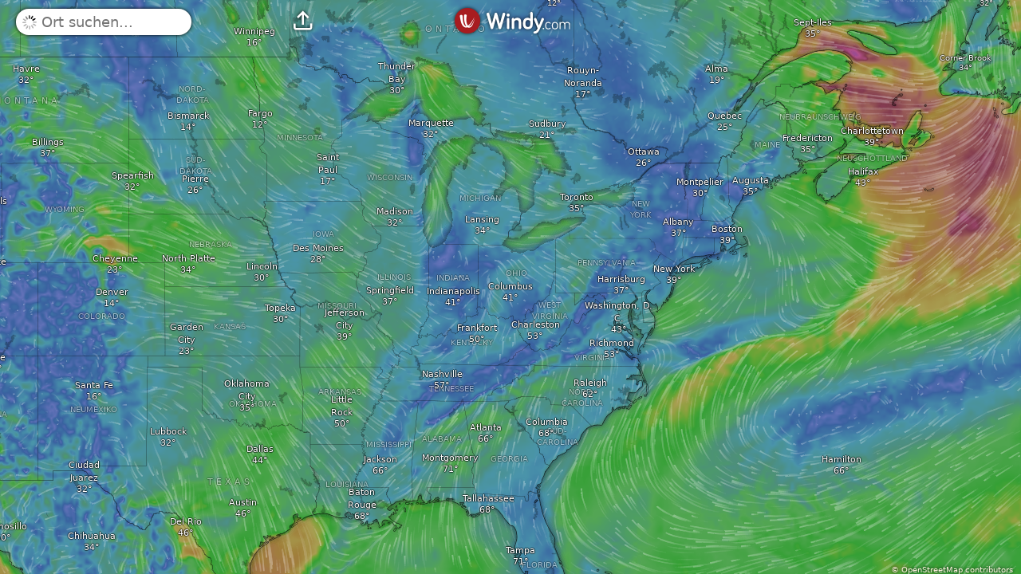

--- FILE ---
content_type: text/javascript
request_url: https://www.windy.com/v/48.0.4.ind.f5ce/plugins/rhbottom.js
body_size: 4046
content:
function t(t,e){var o=Object.keys(t);if(Object.getOwnPropertySymbols){var r=Object.getOwnPropertySymbols(t);e&&(r=r.filter(function(e){return Object.getOwnPropertyDescriptor(t,e).enumerable})),o.push.apply(o,r)}return o}function e(e){for(var r=1;r<arguments.length;r++){var s=null!=arguments[r]?arguments[r]:{};r%2?t(Object(s),!0).forEach(function(t){o(e,t,s[t])}):Object.getOwnPropertyDescriptors?Object.defineProperties(e,Object.getOwnPropertyDescriptors(s)):t(Object(s)).forEach(function(t){Object.defineProperty(e,t,Object.getOwnPropertyDescriptor(s,t))})}return e}function o(t,e,o){return(e=function(t){var e=function(t,e){if("object"!=typeof t||!t)return t;var o=t[Symbol.toPrimitive];if(void 0!==o){var r=o.call(t,e||"default");if("object"!=typeof r)return r;throw new TypeError("@@toPrimitive must return a primitive value.")}return("string"===e?String:Number)(t)}(t,"string");return"symbol"==typeof e?e:e+""}(e))in t?Object.defineProperty(t,e,{value:o,enumerable:!0,configurable:!0,writable:!0}):t[e]=o,t}import{c as r,f as s,a as i,t as a,b as n,u as l,s as c,i as p,d as m,e as _}from"./_shared/misc.js";import{i as h}from"./_shared/lifecycle.js";import{p as d,c as v,h as u,b,t as f,n as w,r as g,g as k,A as x,x as j,s as y,y as O,z as P,e as $}from"./_shared/effects.js";import{a as z}from"./_shared/css.js";import{a as T,s as W,b as R}from"./_shared/store.js";const{t:B}=window.W.trans,N=window.W.overlays;import{w as S}from"./_shared/svelte-store-adapter.js";import{C as U}from"./_shared/checkbox.js";import{i as E}from"./_shared/if.js";import{e as F}from"./_shared/each.js";import{s as I}from"./_shared/attributes.js";import{s as M}from"./_shared/class.js";const C=window.W.broadcast,{poisCheckboxes:Q}=window.W.pois,{pois:D,maxFavPoisDesktop:A}=window.W.rootScope,V=window.W.plugins,Z=window.W.geolocation,{tsMinute:G}=window.W.utils,{centerMap:J,markers:q,map:H}=window.W.map;import{a as Y,b as K,g as X}from"./_shared/fullscreen.js";const tt=window.W.products,{logAppsFlyerProductChange:et}=window.W.appsFlyer;import{g as ot}from"./_shared/product-switch-utils.js";import{b as rt}from"./_shared/this.js";const st=window.W.store;import{o as it}from"./_shared/index-client.js";import"./_shared/index.js";import"./_shared/slot.js";import"./_shared/props.js";import"./_shared/attributes2.js";var at=s('<nav class="rhbottom__checkboxes mb-10 flex-row ml-5 svelte-1fug1f7"><!> <!></nav>'),nt={hash:"svelte-1fug1f7",code:".rhbottom__checkboxes.svelte-1fug1f7 {width:100%;position:relative;gap:15px;}.rhbottom__checkboxes > .checkbox {text-shadow:0px 0px 4px black;color:var(--color-yellow);font-size:11px;text-transform:lowercase;white-space:nowrap;}"};function lt(t,o){if(new.target)return r(e({component:lt},t));d(o,!1),z(t,nt);var[s,p]=T(),m=S("overlay"),_={$set:l,$on:(t,e)=>n(o,t,e)};h();var k=at(),x=v(k);U(x,{bindStore:"isolinesOn",children:(t,e)=>{w();var o=a();f(()=>c(o,B.PRESS)),i(t,o)},$$slots:{default:!0}});var j=u(x,2);U(j,{bindStore:"particlesAnim",onOffValues:["on","off"],get disabled(){return N[W(m,"$overlay",s)].hideParticles},children:(t,e)=>{w();var o=a();f(()=>c(o,B.PART_ANIMATION)),i(t,o)},$$slots:{default:!0}}),g(k),i(t,k);var y=b(_);return p(),y}var ct=(t,e,o,r)=>R(o,r),pt=s("<a> </a>"),mt=s('<div class="rhbottom__pois-controls__extended-checkbox svelte-i30shr"></div>'),_t=()=>C.emit("rqstOpen","menu",{scrollTo:"pois"}),ht=s('<nav><div class="rhbottom__pois-controls__switch switch switch--stretch svelte-i30shr"></div> <!> <span class="rhbottom__pois-controls__more-icon clickable iconfont tooltip--up svelte-i30shr"></span></nav>'),dt={hash:"svelte-i30shr",code:".rhbottom__pois-controls.svelte-i30shr {position:relative;display:flex;width:100%;flex-direction:column;color:var(--color-yellow);}.rhbottom__pois-controls__switch.svelte-i30shr {padding:0;background-color:transparent;backdrop-filter:none;position:relative;width:calc(100% - 60px);}.rhbottom__pois-controls__switch.svelte-i30shr > .switch__item:where(.svelte-i30shr) {padding-left:0.9em;padding-right:0.9em;}.rhbottom__pois-controls__extended-checkbox.svelte-i30shr {font-size:11px;display:flex;flex-wrap:wrap;align-self:flex-start;margin:0;padding:0.5em;padding-top:0.25em;padding-left:1em;}.rhbottom__pois-controls__extended-checkbox > .checkbox {margin-right:10px;}.rhbottom__pois-controls__more-icon.svelte-i30shr {font-size:30px;position:absolute;right:7px;top:-4px;max-height:21px;}.onmenu .rhbottom__pois-controls__more-icon {opacity:0.6;pointer-events:none;}.rhbottom__pois-controls--extend.svelte-i30shr .rhbottom__pois-controls__switch:where(.svelte-i30shr) {padding:0.5em;padding-bottom:0.25em;}.rhbottom__pois-controls--extend.svelte-i30shr .rhbottom__pois-controls__more-icon:where(.svelte-i30shr) {top:2px;}"};function vt(t,o){if(new.target)return r(e({component:vt},t));d(o,!0),z(t,dt);var s,p=()=>W(j,"$selectedPoi",m),[m,_]=T(),h=S("favPois"),j=S("pois"),y=S("mapLibrary"),O=x(()=>Object.keys(D).filter(t=>W(h,"$favPois",m).includes(t)).slice(0,A+1)),P=x(()=>Q[p()]),$={$set:l,$on:(t,e)=>n(o,t,e)},L=ht(),R=v(L);F(R,20,()=>k(O),t=>t,(t,e)=>{var o,r=pt();r.__click=[ct,p,j,e];var s=v(r,!0);g(r),f((t,i)=>{I(r,"data-tooltip",t),o=M(r,1,"switch__item iconfont tooltip--up svelte-i30shr",null,o,i),c(s,D[e][1])},[()=>(t=>B[D[t][0]])(e),()=>({selected:e===p()})]),i(t,r)}),g(R);var N=u(R,2),C=t=>{var e=mt();F(e,21,()=>k(P),t=>{var{bindStore:e,checkboxTranslation:o,checkboxText:r}=t;return e},(t,e)=>{var o=()=>k(e).checkboxTranslation;U(t,{get bindStore(){return k(e).bindStore},children:(t,r)=>{w();var s=a();f(()=>c(s,o()?B[o()]:k(e).checkboxText)),i(t,s)},$$slots:{default:!0}})}),g(e),i(t,e)};E(N,t=>{k(P).length&&t(C)});var V=u(N,2);V.__click=[_t],g(L),f(t=>{s=M(L,1,"rhbottom__pois-controls switch switch--uiswitch size-m mb-10 svelte-i30shr",null,s,t),I(V,"data-tooltip",B.MORE)},[()=>({disabled:"globe"===W(y,"$mapLibrary",m),"rhbottom__pois-controls--extend":k(P).length})]),i(t,L);var Z=b($);return _(),Z}p(["click"]);var ut=(t,e)=>{var o;null!==(o=V.globe)&&void 0!==o&&o.isOpen?(C.emit("globeClose"),y(e,"3D")):(C.emit("rqstOpen","globe"),y(e,"2D"))},bt=()=>C.emit("zoomIn"),ft=()=>C.emit("zoomOut"),wt=()=>C.emit("rqstOpen","info"),gt=()=>C.emit("rqstOpen","hurricanes"),kt=()=>K(),xt=s('<nav class="rhbottom__map-tools switch switch--uiswitch switch--stretch mb-10 svelte-1dl6wff"><a class="rhbottom__map-tools__zoom-plus switch__item iconfont tooltip--up">+</a> <a class="rhbottom__map-tools__zoom-minus switch__item iconfont tooltip--up">-</a> <a class="rhbottom__map-tools__globe switch__item tooltip--up"> </a> <a class="rhbottom__map-tools__location switch__item iconfont tooltip--up">j</a> <a class="rhbottom__map-tools__about switch__item iconfont tooltip--up">L</a> <a class="rhbottom__map-tools__hurr-tracker switch__item iconfont tooltip--up"></a> <a class="rhbottom__map-tools__fullscreen switch__item iconfont tooltip--up"> </a></nav>'),jt={hash:"svelte-1dl6wff",code:".rhbottom__map-tools.svelte-1dl6wff {width:100%;position:relative;height:21px;}.oninfo .rhbottom__map-tools__about {opacity:0.6;pointer-events:none;}.onhurricanes .rhbottom__map-tools__hurr-tracker {opacity:0.6;pointer-events:none;}.zoom3 .rhbottom__map-tools__zoom-minus {opacity:0.6;pointer-events:none;}.zoom16 .rhbottom__map-tools__zoom-plus {opacity:0.6;pointer-events:none;}"};function yt(t,o){if(new.target)return r(e({component:yt},t));d(o,!0),z(t,jt);var s,a=j("3D"),p=j(""),m=()=>{Z.getGPSlocation({getMeFallbackGps:!0}).then(t=>{t.zoom=9,J(t,!1),setTimeout(()=>{C.emit("rqstOpen","picker",t)},1e3),s&&H.removeLayer(s),s=L.marker([t.lat,t.lon],{icon:q.myLocationIcon}).addTo(H),setTimeout(()=>{s&&H.removeLayer(s)},G)})};Y(()=>{y(p,X()?"":"",!0)});var _={determineLocation:m,$set:l,$on:(t,e)=>n(o,t,e)},h=xt(),w=v(h);w.__click=[bt];var x=u(w,2);x.__click=[ft];var O=u(x,2);O.__click=[ut,a];var P=v(O,!0);g(O);var $=u(O,2);$.__click=m;var T=u($,2);T.__click=[wt];var W=u(T,2);W.__click=[gt];var R=u(W,2);R.__click=[kt];var N=v(R,!0);return g(R),g(h),f(()=>{I(w,"data-tooltip",B.ZOOM_IN),I(x,"data-tooltip",B.ZOOM_OUT),I(O,"data-tooltip",B.MODE_2D3D),c(P,k(a)),I($,"data-tooltip",B.MENU_LOCATION),I(T,"data-tooltip",B.ABOUT_DATA),I(W,"data-tooltip",B.HURR_TRACKER),I(R,"data-tooltip",B.MENU_FULLSCREEN),c(N,k(p))}),i(t,h),b(_)}p(["click"]);var Ot=(t,e)=>{y(e,!1)},Pt=(t,e,o)=>e(o),$t=s('<small class="svelte-n6pkjb"> </small>'),zt=s("<a> <!></a>"),Tt=(t,e,o)=>e(o),Lt=s('<small class="svelte-n6pkjb"> </small>'),Wt=s("<a> <!></a>"),Rt=s('<a class="switch__item svelte-n6pkjb"> </a>'),Bt=s("<nav><!> <!></nav>"),Nt={hash:"svelte-n6pkjb",code:".rhbottom__product-switch.svelte-n6pkjb {width:100%;position:relative;}.rhbottom__product-switch.svelte-n6pkjb > .switch__item:where(.svelte-n6pkjb) {white-space:nowrap;padding:0.3em 0.7em;display:inline-block;width:100%;}.rhbottom__product-switch.svelte-n6pkjb > .switch__item:where(.svelte-n6pkjb) small:where(.svelte-n6pkjb) {margin-left:2px;font-size:0.6em;opacity:0.7;}.rhbottom__product-switch.unwrapped.svelte-n6pkjb {display:block;white-space:unset;padding:0.5em;border-radius:12px;}.rhbottom__product-switch.unwrapped.svelte-n6pkjb > .switch__item:where(.svelte-n6pkjb) {display:block;float:left;margin-right:4px;margin-bottom:2px;padding:0.3em 1em;width:-moz-fit-content;width:fit-content;}.rhbottom__product-switch.unwrapped.svelte-n6pkjb > .switch__item:where(.svelte-n6pkjb) small:where(.svelte-n6pkjb) {font-size:0.8em;opacity:0.6;}"};function St(t,o){if(new.target)return r(e({component:St},t));d(o,!0),z(t,Nt);var s=()=>W(N,"$product",h),a=()=>W(C,"$visibleProducts",h),p=()=>W(L,"$availProducts",h),[h,w]=T(),L=S("availProducts"),N=S("product"),U=S("overlay"),C=S("visibleProducts"),Q=j(!0),D=j(0),A=j(O([])),V=tt.ecmwfWaves.overlays,Z=x(()=>V.includes(W(U,"$overlay",h))?2:3),G=null,J=()=>{k(Q)||(G&&clearTimeout(G),G=setTimeout(()=>{y(Q,!0),G=null},5e3))},q=()=>{G&&(clearTimeout(G),G=null)},H=t=>{R(N,t),et()};P(()=>{var t;t=k(Q)?ot(s(),a(),p(),k(Q),k(Z)):ot(s(),a()),y(D,t.length,!0),y(A,t.products,!0)});var Y={$set:l,$on:(t,e)=>n(o,t,e)},K=m(),X=$(K),rt=t=>{var e,o=Bt(),r=v(o);F(r,16,()=>k(A),t=>t,(t,e)=>{var o=x(()=>tt[e]),r=x(()=>p().includes(e)),a=m(),n=$(a),l=t=>{var a=m(),n=$(a),l=t=>{var r,a=zt();a.__click=[Pt,H,e];var n=v(a,!0),l=u(n),p=t=>{var e=$t(),r=v(e);g(e),f(()=>{var t;return c(r,"".concat(null!==(t=k(o).modelResolution)&&void 0!==t?t:"","km"))}),i(t,e)};E(l,t=>{k(o).modelResolution&&t(p)}),g(a),f(t=>{r=M(a,1,"switch__item svelte-n6pkjb",null,r,t),c(n,k(o).modelName)},[()=>({selected:s()===e})]),i(t,a)};E(n,t=>{k(r)&&t(l)}),i(t,a)},_=t=>{var r,a=Wt();a.__click=[Tt,H,e];var n=v(a,!0),l=u(n),m=t=>{var e=Lt(),r=v(e);g(e),f(()=>{var t;return c(r,"".concat(null!==(t=k(o).modelResolution)&&void 0!==t?t:"","km"))}),i(t,e)};E(l,t=>{k(o).modelResolution&&t(m)}),g(a),f(t=>{r=M(a,1,"switch__item svelte-n6pkjb",null,r,t),c(n,k(o).modelName)},[()=>({disabled:!p().includes(e),selected:s()===e})]),i(t,a)};E(n,t=>{k(Q)?t(l):t(_,!1)}),i(t,a)});var a=u(r,2),n=t=>{var e=Rt();e.__click=[Ot,Q];var o=v(e);g(e),f(t=>c(o,"".concat(null!=t?t:"","...")),[()=>B.MORE_PRODUCTS.replace("{{count}}",(k(D)-k(Z)).toString())]),i(t,e)};E(a,t=>{k(Q)&&k(D)>k(Z)&&t(n)}),g(o),f(t=>{e=M(o,1,"rhbottom__product-switch fg-yellow switch switch--uiswitch switch--stretch size-s tooltip--left mb-10 svelte-n6pkjb",null,e,t),I(o,"data-tooltip",B.MODEL)},[()=>({unwrapped:k(A).length>k(Z)&&p().length>k(Z)})]),_("mouseleave",o,J),_("mouseenter",o,q),i(t,o)};E(X,t=>{!tt[s()].hideProductSwitch&&k(D)>1&&t(rt)}),i(t,K);var st=b(Y);return w(),st}p(["click"]);var Ut=()=>{var t=N[st.get("overlay")];t.cycleMetric.call(t.m)},Et=s("<div></div>"),Ft={hash:"svelte-u9fc77",code:".rhbottom__legend.svelte-u9fc77 {transition:0.2s opacity;margin-bottom:5px;border-radius:20px;}.rhbottom__legend.one-metric {pointer-events:none;}.rhbottom__legend.animate.svelte-u9fc77 {opacity:0;}.rhbottom__legend.svelte-u9fc77 span:first-child {border-top-left-radius:20px;border-bottom-left-radius:20px;}.rhbottom__legend.svelte-u9fc77 span:last-child {border-top-right-radius:20px;border-bottom-right-radius:20px;}"};function It(t,o){if(new.target)return r(e({component:It},t));var s;d(o,!0),z(t,Ft);var a=j(!1),c=()=>{var t=st.get("overlay"),e=N[t];y(a,!0),setTimeout(()=>{e.paintLegend.call(e,s),y(a,!1)},200)};it(()=>{st.on("overlay",c),st.on("usedLang",c),C.on("metricChanged",c),c()});var p,m={$set:l,$on:(t,e)=>n(o,t,e)},_=Et();return _.__click=[Ut],rt(_,t=>s=t,()=>s),f(t=>{p=M(_,1,"rhbottom__legend clickable metric-legend noselect tooltip--left svelte-u9fc77",null,p,t),I(_,"data-tooltip",B.CLICK_ON_LEGEND)},[()=>({animate:k(a)})]),i(t,_),b(m)}p(["click"]);var Mt=s("<!> <!> <!> <!> <!>",1);function Ct(t,o){if(new.target)return r(e({component:Ct},t));d(o,!1);var s={$set:l,$on:(t,e)=>n(o,t,e)},a=Mt(),c=$(a);lt(c,{});var p=u(c,2);yt(p,{});var m=u(p,2);vt(m,{});var _=u(m,2);return St(_,{}),It(u(_,2),{}),i(t,a),b(s)}const Qt="#plugin-rhbottom {  display: flex;  flex-direction: column;  width: 320px;  margin: 0 8px 8px auto;  position: relative;  white-space: nowrap;  pointer-events: auto;}/*# sourceMappingURL=[data-uri] */";export{Qt as __css,Ct as default};


--- FILE ---
content_type: text/javascript
request_url: https://www.windy.com/v/48.0.4.ind.f5ce/plugins/_shared/index.js
body_size: -25
content:
import{aG as r,u as e,aE as n,ax as t}from"./effects.js";function a(n,t,a){if(null==n)return t(void 0),a&&a(void 0),r;var s=e(()=>n.subscribe(t,a));return s.unsubscribe?()=>s.unsubscribe():s}var s=[];function u(e){var t=arguments.length>1&&void 0!==arguments[1]?arguments[1]:r,a=null,u=new Set;function i(r){if(n(e,r)&&(e=r,a)){var t=!s.length;for(var i of u)i[1](),s.push(i,e);if(t){for(var o=0;o<s.length;o+=2)s[o][0](s[o+1]);s.length=0}}}function o(r){i(r(e))}return{set:i,update:o,subscribe:function(n){var s=[n,arguments.length>1&&void 0!==arguments[1]?arguments[1]:r];return u.add(s),1===u.size&&(a=t(i,o)||r),n(e),()=>{u.delete(s),0===u.size&&a&&(a(),a=null)}}}}function i(e,n,s){var i=!Array.isArray(e),o=i?[e]:e;if(!o.every(Boolean))throw new Error("derived() expects stores as input, got a falsy value");var f,v=n.length<2;return f=(e,s)=>{var u=!1,f=[],c=0,l=r,b=()=>{if(!c){l();var t=n(i?f[0]:f,e,s);v?e(t):l="function"==typeof t?t:r}},d=o.map((r,e)=>a(r,r=>{f[e]=r,c&=~(1<<e),u&&b()},()=>{c|=1<<e}));return u=!0,b(),function(){t(d),l(),u=!1}},{subscribe:u(s,f).subscribe}}function o(r){var e;return a(r,r=>e=r)(),e}export{i as d,o as g,a as s,u as w};


--- FILE ---
content_type: text/javascript
request_url: https://www.windy.com/v/48.0.4.ind.f5ce/plugins/_shared/utils4.js
body_size: -125
content:
const t=window.W.broadcast,{t:a}=window.W.trans;var c=()=>{t.emit("rqstOpen","webcams")},e=()=>{t.emit("rqstOpen","webcams-add")},n=a=>{t.emit("rqstOpen","webcams-edit",{id:a})},s=a=>{t.emit("rqstOpen","webcams-detail",{id:a})},o=t=>t&&"unknown"!==t,i=t=>{var c="";return o(t.location.city)&&(c+="-".concat(t.location.city)),o(t.shortTitle)&&(c+="-".concat(t.shortTitle)),"-".concat(a.POI_CAMS).concat(c)};export{e as a,c as b,n as c,i as g,s as o};


--- FILE ---
content_type: text/javascript
request_url: https://www.windy.com/v/48.0.4.ind.f5ce/plugins/_shared/product-switch-utils.js
body_size: 199
content:
const{seaProducts:s,airQualityProducts:e}=window.W.rootScope;var c=["ecmwf","gfs","icon","camsEu","cams","ecmwfWaves","bomAccess","bomAccessAd","bomAccessBn","bomAccessDn","bomAccessNq","bomAccessPh","bomAccessSy","bomAccessVt","hrrrAlaska","hrrrConus","canHrdps","canRdwpsWaves","czeAladin","namConus","namHawaii","namAlaska","gfsWaves","iconD2","iconEu","iconEuWaves","nems","arome","aromeAntilles","aromeFrance","aromeReunion","ukv","jmaMsm","jmaCwmWaves"],n=(n,a,r,o,i)=>{var m=s.includes(n),u=e.includes(n),l=o&&r,t=c.filter(c=>{var n=s.includes(c),r=e.includes(c);return a.includes(c)&&m===n&&u===r}).filter(s=>!l||r.includes(s)),d=t.length,A=null!=i?i:3;if(l){var v=t.slice(0,A);return v.includes(n)||(v.unshift(n),v.pop()),{products:v,length:d}}return{length:d,products:t}};export{n as g};


--- FILE ---
content_type: text/plain
request_url: https://node.windy.com/Zm9yZWNhc3Q/ZWNtd2Y/cG9pbnQvZWNtd2YvdjIuOS8zOS45NjIvLTgzLjAwNj9pbmNsdWRlTm93PXRydWUmcmVmVGltZT0yMDI2LTAxLTEwVDA2OjAwOjAwWiZzZXR1cD1zdW1tYXJ5JnNvdXJjZT1ocCZwcj0xJnNjPTAmdG9rZW4yPXBlbmRpbmcmdWlkPThhOGVmZTQ1LThhOTItNTMzYi1hNTA1LWYzNGUxZmZiYTNhMyZ2PTQ4LjAuNCZwb2M9OQ
body_size: 1573
content:
[base64]

--- FILE ---
content_type: text/javascript
request_url: https://www.windy.com/v/48.0.4.ind.f5ce/plugins/_shared/nearest-webcams.js
body_size: 2852
content:
function e(e,t,r,a,s,n,o){try{var i=e[n](o),l=i.value}catch(e){return void r(e)}i.done?t(l):Promise.resolve(l).then(a,s)}function t(e,t){var r=Object.keys(e);if(Object.getOwnPropertySymbols){var a=Object.getOwnPropertySymbols(e);t&&(a=a.filter(function(t){return Object.getOwnPropertyDescriptor(e,t).enumerable})),r.push.apply(r,a)}return r}function r(e){for(var r=1;r<arguments.length;r++){var s=null!=arguments[r]?arguments[r]:{};r%2?t(Object(s),!0).forEach(function(t){a(e,t,s[t])}):Object.getOwnPropertyDescriptors?Object.defineProperties(e,Object.getOwnPropertyDescriptors(s)):t(Object(s)).forEach(function(t){Object.defineProperty(e,t,Object.getOwnPropertyDescriptor(s,t))})}return e}function a(e,t,r){return(t=function(e){var t=function(e,t){if("object"!=typeof e||!e)return e;var r=e[Symbol.toPrimitive];if(void 0!==r){var a=r.call(e,t||"default");if("object"!=typeof a)return a;throw new TypeError("@@toPrimitive must return a primitive value.")}return("string"===t?String:Number)(e)}(e,"string");return"symbol"==typeof t?t:t+""}(t))in e?Object.defineProperty(e,t,{value:r,enumerable:!0,configurable:!0,writable:!0}):e[t]=r,e}import{i as s,c as n,f as o,a as i,b as l,u as c,s as d,d as u,t as p}from"./misc.js";import{i as m}from"./lifecycle.js";import{p as v,l as w,s as g,m as b,d as f,g as h,a as x,c as y,h as O,r as _,t as j,b as q,f as D,u as k,e as P}from"./effects.js";import{i as I}from"./if.js";import{e as T,i as W}from"./each.js";import{a as R}from"./css.js";import{s as U}from"./class.js";import{b as H}from"./props2.js";import{p as S}from"./props.js";const E=window.W.fetch,$=window.W.http;import{s as z}from"./style.js";import{s as N,a as C}from"./store.js";const A=window.W.broadcast,V=window.W.format,{t:B}=window.W.trans,F=window.W.metrics,{markers:G,map:J}=window.W.map;import{a as K}from"./index-client.js";import{w as M}from"./svelte-store-adapter.js";var Q=(e,t,r,a)=>{t()?A.emit("rqstOpen",t(),{id:r().id}):a()()},X=o('<div class="webcam-preview__name noselect svelte-x62d8q"> </div>'),Y=o("<small></small>"),Z=o("<small> <!></small>"),ee=o('<small class="webcam-preview__distance svelte-x62d8q"> </small>'),te=o("<small> </small> <!>",1),re=o("<div><!> <!></div>"),ae={hash:"svelte-x62d8q",code:".webcam-preview.svelte-x62d8q {cursor:pointer;-webkit-tap-highlight-color:initial;background-color:var(--color-gray-light);position:relative;line-height:1;overflow:hidden;box-sizing:border-box;border-radius:8px;background-repeat:no-repeat;background-position:0 0;background-size:cover;width:100%;padding-bottom:56.25%;}.webcam-preview--selected.svelte-x62d8q {border:2px solid var(--color-border-selected);}.webcam-preview--hide-update.svelte-x62d8q .fresh-title:where(.svelte-x62d8q) {bottom:3px;left:5px;}.webcam-preview--hide-update.svelte-x62d8q .fresh-title:where(.svelte-x62d8q)::before {font-size:7px;}.webcam-preview__distance.svelte-x62d8q,\n.webcam-preview__name.svelte-x62d8q,\n.webcam-preview__info.svelte-x62d8q {text-shadow:-1px 0px 1px rgba(0, 0, 0, 0.6), 1px 0px 1px rgba(0, 0, 0, 0.6), 0px 1px 1px rgba(0, 0, 0, 0.6), 0px -1px 1px rgba(0, 0, 0, 0.6);overflow:hidden;text-overflow:ellipsis;white-space:nowrap;position:absolute;left:10px;max-width:calc(100% - 20px);}.webcam-preview__name.svelte-x62d8q {top:10px;}.webcam-preview__info.svelte-x62d8q {bottom:5px;padding:3px 0;}"};function se(e,t){if(new.target)return n(r({component:se},e));v(t,!1),R(e,ae);var a,s=()=>N(we,"$daylight",o),[o,T]=C(),W=b(),H=b(),E=b(),$=b(),A=S(t,"cam",12),ne=S(t,"currentLocation",12),oe=S(t,"singleLine",12,!0),ie=S(t,"toOpen",12,"webcams-detail"),le=S(t,"useHover",12,!0),ce=S(t,"selectedId",12,null),de=S(t,"showDistance",12,!0),ue=S(t,"borderRadius",12,8),pe=S(t,"hideTitle",12,!1),me=S(t,"hideUpdate",12,!1),ve=S(t,"onOpen",12),we=M("webcamsDaylight"),ge=b(),be=()=>{a&&(J.removeLayer(a),a=null)};K(()=>{be()}),w(()=>(f(A()),f(ne())),()=>{g(E,L.latLng(A().location.lat,A().location.lon).distanceTo(ne())/1e3)}),w(()=>(h(E),F),()=>{g(ge,h(E)?F.distance.convertValue.call(F.distance,1e3*h(E)):"")}),w(()=>(s(),f(A())),()=>{g(W,V.howOld({ts:s()&&A().lastDaylight||A().lastUpdate,translate:!0}))}),w(()=>(s(),f(A())),()=>{g(H,V.obsoleteClass((s()&&A().lastDaylight||A().lastUpdate)/1e3))}),w(()=>(f(A()),s()),()=>{g($,"url(".concat(A().images[s()?"daylight":"current"].preview,"), url( /img/ajax-loader.gif )"))}),x();var fe={get cam(){return A()},set cam(e){A(e),D()},get currentLocation(){return ne()},set currentLocation(e){ne(e),D()},get singleLine(){return oe()},set singleLine(e){oe(e),D()},get toOpen(){return ie()},set toOpen(e){ie(e),D()},get useHover(){return le()},set useHover(e){le(e),D()},get selectedId(){return ce()},set selectedId(e){ce(e),D()},get showDistance(){return de()},set showDistance(e){de(e),D()},get borderRadius(){return ue()},set borderRadius(e){ue(e),D()},get hideTitle(){return pe()},set hideTitle(e){pe(e),D()},get hideUpdate(){return me()},set hideUpdate(e){me(e),D()},get onOpen(){return ve()},set onOpen(e){ve(e),D()},$set:c,$on:(e,r)=>l(t,e,r)};m();var he,xe,ye=re();ye.__click=[Q,ie,A,ve],ye.__mouseover=()=>{le()&&(a?a.setLatLng([A().location.lat,A().location.lon]):a=L.marker([A().location.lat,A().location.lon],{icon:G.webcamIcon,zIndexOffset:1e3}).addTo(J))},ye.__mouseout=be;var Oe=y(ye),_e=e=>{var t=X(),r=y(t,!0);_(t),j(()=>d(r,(f(A()),k(()=>A().title)))),i(e,t)};I(Oe,e=>{pe()||e(_e)});var je=O(Oe,2),qe=e=>{var t=Y();j(()=>{var e;return U(t,1,"webcam-preview__info fresh-title fresh-title--".concat(null!==(e=h(H))&&void 0!==e?e:""),"svelte-x62d8q")}),i(e,t)},De=e=>{var t=u(),r=P(t),a=e=>{var t=Z(),r=y(t,!0),a=O(r),s=e=>{var t=p();j(()=>{var e,r;return d(t,",\n                ".concat(null!==(f(B),e=k(()=>B.D_DISTANCE))&&void 0!==e?e:""," ").concat(null!==(r=h(ge))&&void 0!==r?r:""))}),i(e,t)};I(a,e=>{h(E)>0&&de()&&e(s)}),_(t),j(()=>{var e;U(t,1,"webcam-preview__info noselect fresh-title fresh-title--".concat(null!==(e=h(H))&&void 0!==e?e:""),"svelte-x62d8q"),d(r,h(W))}),i(e,t)},s=e=>{var t=te(),r=P(t),a=y(r,!0);_(r);var s=O(r,2),n=e=>{var t=ee(),r=y(t);_(t),j(()=>{var e,t;return d(r,"".concat(null!==(f(B),e=k(()=>B.D_DISTANCE))&&void 0!==e?e:""," ").concat(null!==(t=h(ge))&&void 0!==t?t:""))}),i(e,t)};I(s,e=>{h(E)>0&&de()&&e(n)}),j(()=>{var e;U(r,1,"webcam-preview__info noselect fresh-title fresh-title--".concat(null!==(e=h(H))&&void 0!==e?e:""),"svelte-x62d8q"),d(a,h(W))}),i(e,t)};I(r,e=>{oe()?e(a):e(s,!1)},!0),i(e,t)};I(je,e=>{me()?e(qe):e(De,!1)}),_(ye),j((e,t)=>{he=U(ye,1,"webcam-preview flat svelte-x62d8q",null,he,e),xe=z(ye,"",xe,t)},[()=>({"webcam-preview--selected":ce()===A().id,"webcam-preview--hide-update":me()}),()=>({"background-image":h($),"border-radius":"".concat(ue(),"px")})]),i(e,ye);var Le=q(fe);return T(),Le}s(["click","mouseover","mouseout"]);var ne=o('<div class="nearest-webcams__skeleton svelte-1wqyygx"></div>'),oe=o("<div><!></div>"),ie={hash:"svelte-1wqyygx",code:".nearest-webcams.svelte-1wqyygx {-webkit-tap-highlight-color:transparent !important;display:grid;position:relative;grid-gap:10px;}.nearest-webcams--1column.svelte-1wqyygx {grid-template-columns:repeat(1, 1fr);}.nearest-webcams--2columns.svelte-1wqyygx {grid-template-columns:repeat(2, 1fr);}.nearest-webcams--3columns.svelte-1wqyygx {grid-template-columns:repeat(3, 1fr);}.nearest-webcams--4columns.svelte-1wqyygx {grid-template-columns:repeat(4, 1fr);grid-gap:7px;}.nearest-webcams__skeleton.svelte-1wqyygx {width:100%;padding-bottom:56.25%;background:var(--color-background-secondary);border-radius:8px;}"};function le(t,a){if(new.target)return n(r({component:le},t));v(a,!1),R(t,ie);var s=S(a,"location",12),o=S(a,"limit",12,5),d=S(a,"singleLine",12,!0),p=S(a,"useHover",12,!0),O=S(a,"toOpen",12,"webcams-detail"),z=S(a,"webcamsPerRow",12,1),N=S(a,"filterOutId",12,null),C=S(a,"loadedWebcams",12,0),A=S(a,"webcamsData",28,()=>[]),V=S(a,"selectedId",12,null),B=S(a,"showDistance",12,!0),F=S(a,"borderRadius",12,8),G=S(a,"hideTitle",12,!1),J=S(a,"hideUpdate",12,!1),K=S(a,"onOpen",12,null),M=b(),Q=b(!1),X=function(){var t,a=(t=function*(){var e=arguments.length>0&&void 0!==arguments[0]&&arguments[0];A([]),g(Q,!0),C(0);var t=E.getWebcamsListUrl(r(r({},s()),{},{limit:o()}));try{var{data:{cams:a}}=yield $.get(t,{cache:!e});A(a),C(A().length)}catch(e){}finally{g(Q,!1)}},function(){var r=this,a=arguments;return new Promise(function(s,n){var o=t.apply(r,a);function i(t){e(o,s,n,i,l,"next",t)}function l(t){e(o,s,n,i,l,"throw",t)}i(void 0)})});return function(){return a.apply(this,arguments)}}();w(()=>f(s()),()=>{g(M,L.latLng(s().lat,s().lon)),X()}),x();var Y={load:X,get location(){return s()},set location(e){s(e),D()},get limit(){return o()},set limit(e){o(e),D()},get singleLine(){return d()},set singleLine(e){d(e),D()},get useHover(){return p()},set useHover(e){p(e),D()},get toOpen(){return O()},set toOpen(e){O(e),D()},get webcamsPerRow(){return z()},set webcamsPerRow(e){z(e),D()},get filterOutId(){return N()},set filterOutId(e){N(e),D()},get loadedWebcams(){return C()},set loadedWebcams(e){C(e),D()},get webcamsData(){return A()},set webcamsData(e){A(e),D()},get selectedId(){return V()},set selectedId(e){V(e),D()},get showDistance(){return B()},set showDistance(e){B(e),D()},get borderRadius(){return F()},set borderRadius(e){F(e),D()},get hideTitle(){return G()},set hideTitle(e){G(e),D()},get hideUpdate(){return J()},set hideUpdate(e){J(e),D()},get onOpen(){return K()},set onOpen(e){K(e),D()},$set:c,$on:(e,t)=>l(a,e,t)};m();var Z,ee=oe(),te=y(ee),re=e=>{var t=u(),r=P(t);T(r,1,()=>({length:o()}),W,(e,t)=>{var r=ne();i(e,r)}),i(e,t)},ae=e=>{var t=u(),r=P(t),a=e=>{var t=u(),r=P(t);T(r,1,A,e=>e.id,(e,t)=>{var r=u(),a=P(r),s=e=>{se(e,{get cam(){return h(t)},get currentLocation(){return h(M)},get singleLine(){return d()},get toOpen(){return O()},get useHover(){return p()},get selectedId(){return V()},get showDistance(){return B()},get borderRadius(){return F()},get hideTitle(){return G()},get hideUpdate(){return J()},onOpen:()=>{var e;return null===(e=K())||void 0===e?void 0:e(h(t))}})};I(a,e=>{f(N()),h(t),k(()=>!N()||h(t).id!==N())&&e(s)}),i(e,r)}),i(e,t)};I(r,e=>{f(A()),k(()=>A().length>0)&&e(a)},!0),i(e,t)};return I(te,e=>{h(Q)?e(re):e(ae,!1)}),_(ee),j(e=>Z=U(ee,1,"nearest-webcams svelte-1wqyygx",null,Z,e),[()=>({"nearest-webcams--1column":1===z(),"nearest-webcams--2columns":2===z(),"nearest-webcams--3columns":3===z(),"nearest-webcams--4columns":4===z()})]),i(t,ee),H(a,"load",X),q(Y)}export{le as N};


--- FILE ---
content_type: text/javascript
request_url: https://www.windy.com/v/48.0.4.ind.f5ce/lang/de.js
body_size: 7464
content:
export default{ABOUT_DATA:"Über diese Daten",ABOUT_OVERLAY:"Über",ACCU:"Ansammlungen",ACTIVATE:"Aktivieren",ACTIVE_ALERTS:"aktive Warnungen",ACTIVE_FIRES:"Derzeitige Brände",ACTUAL_TEMP:"Momentane Temperatur",ADD_ALERT:"Alarm erstellen",AIRQ_RANGE_GOOD:"Gut",AIRQ_RANGE_HAZARDOUS:"Gefährlich",AIRQ_RANGE_MODERATE:"Mäßig",AIRQ_RANGE_UNHEALTHY:"Ungesund",AIRQ_RANGE_UNHEALTHY_SENSITIVE:"Ungesund für empfindliche",AIRQ_RANGE_VERY_UNHEALTHY:"Sehr ungesund",AIR_QUALITY:"Luftqualität",ALERTS_LINK_SHORT:"Alarm für diesen Ort",ALERT_MIGRATE:"Warnung migrieren",ALL:"Alle",ALL_WAVES:"Alle Wellen",ALTERNATIVE_UNIT_CHANGE:"Jede Ebeneneinheit kann über die Farblegende geändert werden.",ALTITUDE:"Höhe",AOD550:"Aerosol",AQI:"Air quality index",ARCHIVE:"Archive",AREA:"Area",ARTICLES:"Artikel",AUTHOR:"Autor",AVAIL_FOR:"Verfügbar für:",BLITZ_ON:"Blitze anzeigen",BROWSER_SUPPORT_ERROR:"Ihre {{platform}} unterstützt nicht {{technology}}. Einige Funktionen werden nicht verfügbar sein.",BY_DISTANCE:"By distance",CAMS_PREVIEWS:"Webcam Vorschau",CANCEL_SEARCH:"Suche abbrechen",CAPE:"CAPE-Index",CCL:"Thermik",CHOOSE_A_FILE:"Wähle eine Datei",CLICK_ON_LEGEND:"Zum Ändern der Einheiten klicken",CLOSE_ARCHIVE:"Close archive",CLOUDS:"Wolken, Regen",CLOUDS2:"Wolken",CLOUDS_AND_AVIATION:"Clouds, aviation",CLOUD_ALT:"Wolkenuntergrenze",COMPARE:"Vergleichen",CONSENT:"Cookie consent",CONVECTIVE_RAIN:"Konvekt. Regen",COPY_LINK:"Copy link",COPY_TO_C:"In Zwischenablage kopieren",COSC:"CO-Gehalt",CTOP:"Wolkenobergrenze",CURRENT:"Strömungen",CURRENT_TIDE:"Gezeitenströmungen",DATA_NOT_AVBL:"Keine Daten für diesen Ort verfügbar",DAYS_AGO:"Vor {{daysago}} Tagen:",DEACTIVATE:"Deaktivieren",DEFAULT_UNITS:"Standardeinheiten",DELETE:"Delete",DESCRIPTION:"Beschreibung",DETAILED:"Detaillierte Vorhersage für diesen Ort",DETAIL_DRAG_CHECKBOX:"Karte verschieben, um den Ort der Vorhersage zu ändern",DETAIL_ERROR_LOADING_WIND_DATA:"Error loading wind data for this model",DETAIL_FORECAST_LOADING_FAILED:"Error loading forecast for {{model}}",DETAIL_FORECAST_RETRY:"Retry",DETAIL_MODEL_UNAVAILABLE:"Selected model ({{model}}) is unavailable in current location. Reverting to previous model ({{prevModel}}).",DETAIL_SET_UP_ALERT:"Richten Sie Windy Alert für diesen Standort ein und verpassen Sie nie wieder bestimmte Bedingungen.",DETAIL_TIDE_FORECAST_NOT_AVAILABLE:"Wir stellen für diese Region keine Gezeiten Vorhersage bereit",DETAIL_TIME_ON_MAP:"Zeitpunkt der Vorhersage auf der Karte",DEVELOPED:"Entwickelt von",DEVELOP_PLUGIN:"Develop your own plugin",DEW_POINT:"Taupunkt",DEW_POINT_SPREAD:"Taupunktdifferenz",DIRECTIONS:"Richtungen",DIRECTIONS_ANY:"Alle Richtungen",DIRECTIONS_SELECT:"Select directions",DIRECTION_E:"O",DIRECTION_N:"N",DIRECTION_NE:"NO",DIRECTION_NW:"NW",DIRECTION_S:"S",DIRECTION_SE:"SO",DIRECTION_SW:"SW",DIRECTION_W:"W",DISPLAY_STYLE:"Display style",DISTANCE:"Entfernung",DONE:"Erledigt",DONT_HAVE_ACCOUNT:"Noch nicht registriert?",DOWNLOAD_FILE:"Download file",DUSTSM:"Staubgehalt",DUSTSM_SHORT:"Dust",D_1H_FORECAST:"1-Std Vorhersage",D_ABOUT_LOC:"Infos zum Ort",D_ABOUT_LOC2:"Infos zum Ort",D_AQI_RADIATION:"Monitoring von Luftqualität und Strahlung",D_DAYLIGHT:"Bild bei Tageslicht",D_DISPLAY_AS:"Anzeigen als:",D_DISTANCE:"Entfernung",D_DUSK:"Abenddämmerung",D_FAVORITES:"Zu Favoriten hzfg.",D_FAVORITES2:"Von Favoriten entfernen",D_FCST:"Vorhersage für diesen Ort",D_FCST_MODEL:"Prognosemodell:",D_FORECAST_FOR:"{{duration}}-Tage-Vorhersage",D_HOURS:"Stunden",D_LT2:"Ortszeit",D_MILES:"Meilen",D_MIN_AGO:"vor {{duration}} Minuten",D_MISSING_CAM:"Neue Webcam hzfg.",D_MORE_THAN_HOUR:"vor mehr als 1 Stunde",D_NO_WEBCAMS:"In der Nähe dieses Standorts befinden sich keine Wetterstationen (oder wir kennen sie nicht).",D_POLAR_NIGHT:"Polarnacht",D_PRECI:"Niederschlag",D_SHOW_SUN_POSITION:"Show sun position on map",D_STATIONS:"Wetterstationen i. d. Nähe",D_STEPS_1_HOUR:"1 Stunde",D_STEPS_3_HOURS:"3 Stunden",D_STEPS_FORECAST:"Vorhersage",D_SUNRISE:"Sonnenaufgang",D_SUNSET:"Sonnenuntergang",D_SUN_NEVER_SET:"Kein Sonnenuntergang",D_TEMP2:"Temp.",D_TIMEZONE:"Zeitzone",D_WAVE_FCST2:"Wellen und Meer",D_WEBCAMS:"Webcams in der Nähe",D_WEBCAMS_24:"Letzte 24 Std. zeigen",EBB_TIDE:"Ebb tide",EDIT_ALERT:"Alarm bearbeiten",EFORECAST:"Extremvorhersage",ELEVATION:"Höhe",EMBED:"Widget auf Seite einbetten",EMBED2:"Embed widget",E_MESSAGE:"Gute Wettervorhersage bei",FAVS_SYNCHRO_ERROR_TITLE:"Synchronisierungsfehler bei den Favoriten",FIELD_CANNOT_BE_EMPTY:"Dieses Feld darf nicht leer sein",FIELD_INVALID_EMAIL:"E-Mail-Adresse ungültig",FILE:"File",FILE_NAME:"Dateiname",FILTER:"Filter",FIRE:"Feuer",FIRE_INTENSITY:"Intensität des Feuers",FLIGHT_RULES:"Flugregeln",FLOOD:"Flut",FLOOD_TIDE:"Flood tide",FOG:"Nebel",FOG_RIME:"Nebel und Raueis",FOLLOW:"Folgen",FORECAST_FOR:"Vorhersage für",FREEZING:"Nullgradgrenze",FRI:"Freitag",FRI2:"Fr",FRI3:"F",FZ_RAIN:"Gefrierender Regen",GETTING_LOCATION:"Ihr Standort wird ermittelt ...",GETTING_LOCATION_ERROR:"Failed to determine your location. Make sure Windy.com has permission to access your location",GETTING_LOCATION_TIMEOUT:"Failed to determine your location",GO3:"Oberflächen-Ozon",GUST:"Windböen",GUSTACCU:"Wind Summierung ",HAIL:"Hagel",HAZE:"Haze",HEATMAP:"City heatmaps",HEAVY_THUNDER:"Starkes Gewitter",HEIGHT:"Höhe",HIGH_CLOUDS:"Hohe Wolken",HMAP:"Wanderkarte",HOME:"Start",HOURS_SHORT:"Std",HURR_TRACKER:"Wirbelsturm Vorhersage ",HURR_TRACKER_SHORT:"Hurr. tracker",ICING2:"Icing",ICING_HEAVY:"heavy",ICING_LIGHT:"light",ICING_MODERATE:"moderate",ICING_TRACE:"trace",IMPROVE_POS:"Improve my position",INSTALLED:"installiert",INTERSUCHO:"Dürre-Überwachung",INTERSUCHO_100:"0-100 cm",INTERSUCHO_40:"0-40 cm",INTERSUCHO_AWD:"Feuchtigkeitsanomalie",INTERSUCHO_AWP:"Dürre-Intensität",INTERSUCHO_AWP_0:"Kein Risiko",INTERSUCHO_AWP_1:"Gering",INTERSUCHO_AWP_2:"Leicht",INTERSUCHO_AWP_3:"Mäßig",INTERSUCHO_AWP_4:"Stark",INTERSUCHO_AWP_5:"Außergewöhnlich",INTERSUCHO_AWP_6:"Extrem",INTERSUCHO_AWR:"Bodenfeuchte",INTERSUCHO_DFM:"Bodenfeuchte",INTERSUCHO_FIRE_DANGER:"Gefahr durch Feuer",INTERSUCHO_FWI:"Ausbreitung Feuer",INTERSUCHO_FWI_1:"Sehr niedrig",INTERSUCHO_FWI_2:"Niedrig",INTERSUCHO_FWI_3:"Mäßig",INTERSUCHO_FWI_4:"Hoch",INTERSUCHO_FWI_5:"Sehr hoch",INTERSUCHO_FWI_6:"Extrem",ISA_DIFFERENCE:"ISA Unterschied",JUST_EMBED:"Einbetten",JUST_LOGIN:"Anmelden",JUST_RAIN:"Regen",JUST_SEARCH:"Suchen",LATER:"Später",LATEST_FILES_FROM_COMMUNITY:"Neueste Dateien der Community",LESS:"Weniger",LICENCE:"Lizenz",LIGHT_THUNDER:"Leichtes Gewitter",LOADING_ELEVATION:"Lade Höhe...",LOADING_MORE_UPLOADS:"mehr Uploads laden",LOW_CLOUDS:"Niedrige Wolken",LOW_PREDICT:"Geringe Vorhersage Güte",MAKE_DATA_PRIVATE:"Stelle die Daten auf privat",MAP:"Karte",MAP_AIRSPACES:"VFR Luftraum Karte",MAX_EBB:"Max Ebb",MAX_FLOOD:"Max Flood",MEDIUM_CLOUDS:"Mittelhohe Wolken",MENU:"Menü",MENU_ABOUT:"Über uns",MENU_ALERTS:"Alarme",MENU_DISTANCE:"Entfernung  & Planung",MENU_D_NEXT_UPDATE:"Nächstes Update wird erwartet um:",MENU_D_REFTIME:"Referenzzeit",MENU_D_UPDATED:"Aktualisiert",MENU_ERROR:"Fehlerkonsole",MENU_FAVS:"Favoriten",MENU_FEEDBACK:"Feedback",MENU_FULLSCREEN:"Vollbildmodus",MENU_F_MODEL:"Daten",MENU_HELP:"Hilfe",MENU_LOCATION:"Meinen Standort finden",MENU_MOBILE:"App herunterladen",MENU_NEWS:"Wetterbericht",MENU_SETTINGS:"Einstellung",MENU_SUN_MOON:"Sun/Moon position",MENU_TITLE_ADDONS:"App add-ons",MENU_TUTORIALS:"Anleitungen",MENU_U_INTERVAL:"Aktualisierungsintervall",MENU_VIDEO:"Video oder animiertes GIF erstellen",MENU_WATCHFACES:"Apple Watch Faces",MENU_WIDGETS:"Widgets",METARS_DAYS_AGO:"Vor {DURATION} Tagen",METARS_DAYS_LATER:"in {DURATION} Tagen",METARS_H_M_AGO:"vor {DURATION}h {DURATIONM}m",METARS_H_M_LATER:"in {DURATION}h {DURATIONM}m",METAR_HELIPORTS:"Zeige Heliports",METAR_HOURS_AGO:"vor {DURATION} Std.",METAR_HOURS_LATER:"in {DURATION}h",METAR_MIN_AGO:"vor {DURATION} Min.",METAR_MIN_LATER:"in {DURATION}m",METAR_VAR:"Variable",MIN_EBB:"Min Ebb",MIN_FLOOD:"Min Flood",MODEL:"Vorhersagemodell",MODEL_ELEVATION:"Modellhöhe",MODE_2D3D:"Switch 2D / 3D mode",MON:"Montag",MON2:"Mo",MON3:"M",MORE:"Mehr",MORE_LAYERS:"Mehr Ebenen...",MORE_PRODUCTS:"{{count}} mehr",MSG_EXTERNAL_PLUGIN_UNPUBLISHED:"Unfortunately, plugin {{title}} was unpublished by the author and is no longer available.",MSG_EXTERNAL_PLUGIN_UPDATE_AVAILABLE:"Eine neue Version des Plugin {{title}} ist verfügbar. Möchtest du updaten?",MSG_INSTALLING_NEW_VERSION:"Close other Windy.com tabs and reload to update to the new version",MSG_LOGIN_SUCCESFULL:"Sie haben sich erfolgreich angemeldet!",MSG_OFFLINE:"Anscheinend sind Sie offline. :-(",MSG_ONLINE_APP:"Wieder online. Zum Aktualisieren klicken. :-)",MX_ICE:"Mischeis",MY_ACCOUNT:"Mein Konto",MY_ALERTS:"Meine Alarme",MY_FAVS:"Meine Favoriten",MY_FILES:"Meine Dateien",MY_LIVE_ALERTS:"Live Alarme",MY_LOCATION:"Mein Ort",MY_SUBSCRIPTION:"Mein Abonnement",ND_COMPARE:"Vorhersagen vergleichen",ND_DISPLAY:"Anzeigen",ND_DISPLAY_BASIC:"Basisdaten",ND_MODEL:"Vorhersagemodell",NEW:"Neu!",NEWSLETTER_CONSENT:"Subscribe to newsletter",NEWSNOW:"Neuschnee",NEXT:"Nächste Ergebnisse...",NO:"Nein",NO22:"NO₂",NONE:"Keine",NOTHING_FOUND:"Nichts gefunden",NOTIFICATIONS:"Mitteilungen",NOW:"Jetzt",NO_FOG:"Kein Nebel",OPEN_IN_RPLANNER:"In der Routenplanung öffnen",OPEN_PLUGIN:"Open plugin",OR:"oder",OR_DROP_FILE_HERE:"oder lege eine Datei hier ab.",OUTDATED:"Veraltet",OVERLAY:"Ebene",OVR_ALL:"Alle",OVR_FLYING:"Flug",OVR_RECOMENDED:"Empfohlen für:",OVR_SKI:"Ski",OVR_WATER:"Wasser",OZONE:"Ozonschicht",PARAGLIDING_BROWSER_TITLE:"Paragliding Vorhersage für {{name}}",PART_ANIMATION:"Partikelanimation",PASSWORD_DO_NOT_MATCH:"Das Passwort und die Passwortwiederholung stimmen nicht überein.",PASSWORD_EMPTY:"Passwort darf nicht leer sein",PASSWORD_MISSING_DIGIT:"Im Passwort fehlt eine Ziffer (0-9)",PASSWORD_MISSING_LOWERCASE:"Im Passwort fehlt ein Kleinbuchstabe (a-z)",PASSWORD_MISSING_UPPERCASE:"Im Passwort fehlt ein Großbuchstabe (A-Z)",PASSWORD_SHORT:"Passwort zu kurz",PELLETS:"Graupel",PERIOD:"Zeitraum",PLAY_WITH_FORECAST:"Abspielen mit Vorhersage",PLUGINS_CONFIRM_UNINSTALL:"Are you sure you want to uninstall this plugin?",PLUGINS_DISCUSSION:"Windy Plugins discussion",PLUGINS_ERROR_INSTALLING:"Error installing plugin",PLUGINS_INSTALL:"Install plugin",PLUGINS_INSTALLED:"Your plugin was installed and added to the main menu",PLUGINS_INSTALL_UNTRUSTED:"Install untrusted plugin",PLUGINS_LOAD_URL:"Load plugin directly from URL",PLUGINS_NAME:"Name",PLUGINS_UNINSTALL:"Uninstall plugin",PLUGINS_UNTRUSTED:"Installing plugins from untrusted sources can be dangerous. Install plugins only from sources you trust.",PLUGINS_URL:"URL of the plugin",PM2P5:"PM2.5",POI_AD:"Flughäfen",POI_AIRQ:"Luftqualität Stationen",POI_CAMS:"Webcams",POI_EMPTY:"Leere Karte",POI_FAVS:"Meine Favoriten",POI_FCST:"Vorhergesagtes Wetter",POI_KITE:"Kite-/Windsurf Orte",POI_MAX_LAYERS:"Das Maximum ist {{num}} bevorzugte Schichten. Entfernen Sie einige, um neue hinzuzufügen.",POI_PG:"Gleitschirmplätze",POI_PRECIP:"Recent precip.",POI_RADIATION:"Strahlung",POI_RADIOSONDE:"Radiosonden",POI_STATIONS:"Wetterstationen",POI_SURF:"Surf Orte",POI_TEMP:"Gemeldete Temp.",POI_TIDE:"Gezeitenvorhersage",POI_WIND:"Gemeldeter Wind",POLLEN_AIRQ:"Pollen&AirQ",POLLEN_AIRQ_LONG:"Pollen & Air Quality",POLLEN_ALDER:"Alder pollen",POLLEN_ALDER_SHORT:"Alder",POLLEN_BIRCH:"Birch pollen",POLLEN_BIRCH_SHORT:"Birch",POLLEN_GRASS:"Grass pollen",POLLEN_GRASS_SHORT:"Grass",POLLEN_MUGWORT:"Mugwort pol.",POLLEN_MUGWORT_SHORT:"Mugwort",POLLEN_OLIVE:"Olive pollen",POLLEN_OLIVE_SHORT:"Olive",POLLEN_RAGWEED:"Ragweed pol.",POLLEN_RAGWEED_SHORT:"Ragwe.",POSITION:"Position",PRESS:"Druck",PRESS_ISOLINES:"Isobaren",PRIVACY:"Datenschutz",PRIVACY_POLICY:"Datenschutzerklärung",PROFESSIONAL_FIRST:"Professional first",PROMO_LONG_PRESS_HOME:"<strong>Tippen Sie lange</strong> auf die Home-Taste, um die detaillierte Vorhersage für Ihren Standort zu öffnen.",PROMO_PICKER:'<span class="dotted">In den Einstellungen</span> können Sie die automatische Schließzeit der Wettersuche ändern.',PROVIDER:"Anbieter",PTYPE:"Niederschlagsart",P_ANDROID_APP:"Windy für Android, gratis auf Google Play",P_LOCATION:"Bitte erlauben Sie Windy, während der Nutzung der App Ortungsdienste (GPS) zu nutzen, damit wir das Wetter an Ihrem Standort anzeigen können. Wir speichern Ihren Standort nicht auf unseren Servern.",QFE:"Druck (Wetterstation)",RACCU:"Regenmenge",RACCU_SHORT:"Rain accu.",RADAR:"Wetterradar",RADAR_BLITZ:"Radar und Blitze",RADAR_PLUS:"Radar+",RADAR_SHORT:"Radar",RADIATION_HIGH:"Hohe Strahlung",RADIATION_OK:"Strahlung OK",RAIN:"Regen, Schnee",RAIN3H:"NS der letzten 3 Std.",RAINACCU:"REGENMENGE",RAINRATE:"Max. Regenfallrate",RAIN_THUNDER:"Regen, Gewitter",RA_SN:"Regen mit vereinz. Schnee",REGISTER:"Registrieren",REGISTER_HERE:"Hier registrieren",REPORT_ISSUE:"Report Issue",REQUIRES_PREMIUM:"Benötigt Premium",RH:"Feuchtigkeit",RPLANNER:"Routenplaner",R_TIME_RANGE:"Zeitraum",SACCU:"Schneemenge",SAT:"Samstag",SAT2:"Sa",SAT3:"S",SATELLITE:"Satellit",SATELLITE_OUTAGE_MESSAGE:"There is an outage of our data source for some satellites.",SAVE_FILE_TO_CLOUD:"Save file to cloud",SEARCH:"Ort suchen...",SEARCH_LAYER:"Suchebene...",SEND:"Senden",SET_NOTIFICATIONS:"Set notifications",SFC:"Boden",SHARE:"Teilen",SHARE_ON:"Share on {{name}}",SHOW_ACTUAL:"Aktuelle Vorhersage anzeigen",SHOW_GUST:"Stärke der Windböen",SHOW_ON_MAP:"Auf Karte anzeigen",SHOW_PICKER:"Wettersuche anzeigen",SHOW_SPEED_IN_MAP:"Zeige die Geschwindigkeit in der Karte",SIZE:"Größe",SLACK_EBB:"Slack, Ebb Begins",SLACK_FLOOD:"Slack, Flood Begins",SLP:"Druck (NN)",SMON01:"Jan",SMON02:"Feb",SMON03:"Mär",SMON04:"Apr",SMON05:"Mai",SMON06:"Jun",SMON07:"Jul",SMON08:"Aug",SMON09:"Sep",SMON10:"Okt",SMON11:"Nov",SMON12:"Dez",SNOW:"Schnee",SNOWACCU:"SCHNEEMENGE",SNOWCOVER:"Tats. Schneedecke",SNOWDENSITY:"Schneedichte",SNOWDEPTH:"Schneehöhe",SOIL_PROFILE_DEPTH:"Bodenprofil-Tiefe",SOLARPOWER:"Solarenergie",SOUNDING:"Aerologie",SOUND_ON:"Töne",SOURCE_CODE:"Quell Code",SST:"Meerestemperatur a. Oberfl.",SST2:"Meerestemperatur",SSTAVG:"Durchs. Meerestemperatur",SUBSCRIPTION:"Abonnement",SUB_CUFFS_CANCELED_1:"Ihr Abonnement endet bald",SUB_CUFFS_CANCELED_2:"Ihr Abonnement endet in {{count}} Tagen",SUB_CUFFS_CANCELED_3:"Ihr Abonnement endet in {{count}} Stunden",SUB_CUFFS_CANCELED_4:"Ihr Abonnement endet jeden Augenblick",SUB_CUFFS_FEATURE:"Sie werden bald keinen Zugang mehr zu dieser Funktion haben.",SUB_CUFFS_FORECAST:"Sie werden bald keinen Zugang mehr zu dieser Vorhersage haben.",SUB_CUFFS_GRACED:"Wir haben Probleme mit der Erneuerung Ihres Abonnements",SUB_CUFFS_PAUSED:"Ihre Premium ist pausiert",SUB_EXTENDED:"Subscribe to Windy Premium to get access to extended weather forecast.",SUB_GLOBE_FREE_LIMIT:"Die Vollversion des 3D-Modus ist nur für Premium-Benutzer verfügbar.",SUB_GO:"Werde Premium",SUB_HAVE_REFTIME:"Premium-Benutzer haben soeben ein neues Update zu Vorhersagen erhalten",SUB_OTHER_BENEFITS:"Und viele weitere <strong>Vorteile</strong>",SUB_REASON_FREQUENCY:"<strong>Updates</strong> zu Vorhersagen mindestens <strong>4 Mal täglich</strong>",SUB_REASON_GRANULARITY:"<strong>1-stündige Schritte</strong> für Vorhersagen",SUB_REASON_LONGTERM:"<strong>10-Tages-Ausblick</strong> für Vorhersagen",SUB_REASON_TIDES:"<strong>Gezeiten Vorhersage </strong> überall auf der Welt",SUB_RENEW:"Premium erneuern",SUB_SEE_DETAILS:"Details anzeigen",SUN:"Sonntag",SUN2:"So",SUN3:"S",SURFACE_VISIBILITY:"meteorologische Sichtweite",SWELL:"Dünung",SWELL1:"Dünung 1",SWELL2:"Dünung 2",SWELL3:"Dünung 3",SWELLPER:"Dünungsperiode",S_ADVANCED_SETTINGS:"Erweiterte Einstellungen",S_COLORS:"Ebenenfarben ändern",S_DELETE_INFO:"Alle meine Daten von diesem Gerät löschen",S_SAVE:"Speichern",S_SAVE2:"Melden Sie sich an, um Ihre Einstellungen in der Cloud zu speichern.",S_SPEED:"Geschwindigkeit",TCSO2:"SO₂",TEMP:"Temperatur",TERMS_OF_USE:"Nutzungsbedingungen",THU:"Donnerstag",THU2:"Do",THU3:"D",THUNDER:"Gewitter",TIDES:"Gezeiten",TIDE_HIGH:"High Tide",TIDE_LOW:"Low Tide",TITLE:"Windkarte & Wettervorhersage",TOC:"Geschäftsbedingungen",TODAY:"Heute",TOMORROW:"Morgen",TOOLBOX_ANIMATION:"Animation",TOOLBOX_INFO:"Info",TOOLBOX_START:"Animierte Partikel anzeigen/ausblenden",TOTAL_CLOUDS:"Alle Wolken",TUE:"Dienstag",TUE2:"Di",TUE3:"D",TURBULENCE:"Clear air turbulence",TURBULENCE_EXTREME:"extreme",TURBULENCE_LIGHT:"light",TURBULENCE_MODERATE:"moderate",TURBULENCE_NONE:"none",TURBULENCE_SEVERE:"severe",TYPE:"Typ",UPDATED:"Aktualisiert",UPLOADED:"Uploaded",UPLOAD_BEING_PROCESSED:"Your upload is being processed.",UPLOAD_DESCRIBE_FILE:"Describe content of your file (required)",UPLOAD_EXTENSIONS:"Unterstützte Dateiendungen: .geojson, .json, .gpx, .kml, .xml",UPLOAD_KML_GPX:"Zeige, teile oder lade deine KML, GPX or GeoJSON hier hoch.",UPLOAD_SIZE_LIMIT:"Dateien größer als 5MB können nicht in die Cloud hochgeladen werden.",UVINDEX:"UV Index",UV_EXTREME:"Extrem",UV_HIGH:"Hoch",UV_HIGHEST:"Höchster",UV_LOW:"Niedrig",UV_MODERATE:"Mäßig",UV_VERY_HIGH:"Sehr hoch",U_LOGIN:"Anmelden",U_LOGOUT:"Abmelden",U_PROFILE:"Mein Profil",VERSION:"Version",VIBRATE:"Vibrate",VIEWS:"views",VISIBILITY:"Sichtweite",WARNINGS:"Warnungen",WATER_TEMP:"Wassertemp.",WAVES:"Wellen",WAVES2:"Wellen, Meer",WAVESTIDES:"Welle&Gezeiten",WAVESTIDES_BROWSER_TITLE:"Vorhersage Welle und Gezeiten für {{name}}",WAVESTIDES_LONG:"Waves & Tides",WAVE_POWER:"Wave power",WED:"Mittwoch",WED2:"Mi",WED3:"M",WETBULB_TEMP:"Feuchttemp.",WET_SN:"Nasser Schnee",WFORECAST:"Wettervorhersage",WHATS_NEW_THANK_YOU:"Thank you for using <b>Windy Premium</b> 👑.<br />Awesome people like you make <b>Windy.com</b> possible!",WHATS_NEW_UPGRADE:"Upgrade to Windy Premium and enjoy 3× more daily updates, a 15-day weather forecast, full-year access to radar and satellite history, plus detailed wave and tide forecasts.",WHAT_IS_NEW:"Was gibt's neues ",WIDTH:"Breite",WIND:"Wind",WIND_BROWSER_TITLE:"Wind und Kitesurfing Vorhersage für {{name}}",WIND_DIR:"Windrichtung",WIND_SPEED:"Windgeschwindigkeit",WWAVES:"Windwellen",WX_WARNINGS:"Wetterwarnungen",YES:"Ja",ZOOM_IN:"Zoom in",ZOOM_LEVEL:"Zoomstufe",ZOOM_OUT:"Zoom out"};

--- FILE ---
content_type: text/javascript
request_url: https://www.windy.com/v/48.0.4.ind.f5ce/plugins/_shared/fetch.js
body_size: 244
content:
function e(e,t){var r=Object.keys(e);if(Object.getOwnPropertySymbols){var a=Object.getOwnPropertySymbols(e);t&&(a=a.filter(function(t){return Object.getOwnPropertyDescriptor(e,t).enumerable})),r.push.apply(r,a)}return r}function t(t){for(var a=1;a<arguments.length;a++){var n=null!=arguments[a]?arguments[a]:{};a%2?e(Object(n),!0).forEach(function(e){r(t,e,n[e])}):Object.getOwnPropertyDescriptors?Object.defineProperties(t,Object.getOwnPropertyDescriptors(n)):e(Object(n)).forEach(function(e){Object.defineProperty(t,e,Object.getOwnPropertyDescriptor(n,e))})}return t}function r(e,t,r){return(t=function(e){var t=function(e,t){if("object"!=typeof e||!e)return e;var r=e[Symbol.toPrimitive];if(void 0!==r){var a=r.call(e,t||"default");if("object"!=typeof a)return a;throw new TypeError("@@toPrimitive must return a primitive value.")}return("string"===t?String:Number)(e)}(e,"string");return"symbol"==typeof t?t:t+""}(t))in e?Object.defineProperty(e,t,{value:r,enumerable:!0,configurable:!0,writable:!0}):e[t]=r,e}const a=window.W.fetch,n=window.W.http,c=window.W.store;var i=e=>n.get(a.getWebcamDetailUrl(e)).then(e=>{var{data:t}=e;return t.date=new Date(t.lastUpdate),t}).catch(()=>null),o=e=>n.get(a.getWebcamMetricsUrl(e)),s=e=>n.get(a.getWebcamArchiveUrl(e)).then(e=>{var{data:r}=e;return Object.keys(r).reduce((e,a)=>(e[a]=r[a].map(e=>t(t({},e),{},{date:new Date(e.timestamp)})),e),{})}),u=(e,t,r)=>n.get(a.getSearchWebcamViewsUrl(e,r),{customHeaders:t?{"Session-ID":t}:{},cache:!1}).then(e=>{var{data:t}=e;return t}).catch(()=>({views:[],session:t})),d=e=>n.post("https://admin.windy.com/webcams/admin/validate/email",{data:{email:e}}).then(e=>{var{data:{data:t}}=e;return t.isValid}).catch(()=>!1),b=(e,t)=>n.get("/reverse/v3/".concat(e,"/").concat(t,"/10?includeIds")).then(e=>{var{data:t}=e;return t}),l=()=>n.get("/webcams/v1.0/categories?lang=".concat(c.get("usedLang")||"en")).then(e=>{var{data:t}=e;return t}).catch(()=>[]),m=e=>n.post("https://admin.windy.com/webcams/admin/webcam/feedback",{data:e}).then(()=>!0).catch(()=>!1);export{s as a,i as b,l as c,b as d,o as g,m as p,u as s,d as v};


--- FILE ---
content_type: text/javascript
request_url: https://www.windy.com/v/48.0.4.ind.f5ce/lang/webcams/de.js
body_size: 5242
content:
export default{CAM_ADDITIONAL_INFO:"Details",CAM_ADD_DONE:"Es ist vollbracht! Vielen Dank, Ihre Webcam wird so schnell wie möglich bearbeitet. Wir werden Sie per E-Mail kontaktieren.",CAM_ALL:"Alle Webcams",CAM_API_FOR_DEVELOPERS:"API für Entwickler",CAM_ARE_NOT_SPECIFIED:"wurde nicht angegeben",CAM_BACK:"Zurück",CAM_BACK_TO_DETAIL:"zurück zu Webcam-Detail",CAM_BASIC_INFO:"URLs",CAM_CANNOT_SEE_WEBCAM:"Ich sehe hier keine Webcam",CAM_CATEGORY:"Kategorie",CAM_CHOOSE_LOCATION:"Ort",CAM_CHOOSE_WEBCAM:"Bild",CAM_CHOOSE_WEBCAM_VIEW:"Wählen Sie Ihre Webcam-Ansicht.",CAM_CLICK_TO_FIX_IT:"Klicken Sie, um es zu beheben.",CAM_CONFIRM:"Bestätigen",CAM_CURRENT_IMAGES:"Aktuelle Bilder",CAM_DAYLIGHT_IMAGES:"Tageslichtbilder",CAM_DETAIL:"Details",CAM_DIRECTION:"Richtung",CAM_DIRECTION_E:"O",CAM_DIRECTION_N:"N",CAM_DIRECTION_NE:"NO",CAM_DIRECTION_NO:"N/A",CAM_DIRECTION_NW:"NW",CAM_DIRECTION_S:"S",CAM_DIRECTION_SE:"SO",CAM_DIRECTION_SW:"SW",CAM_DIRECTION_W:"W",CAM_EDIT:"Webcam bearbeiten",CAM_EG:"z.B",CAM_EMAIL_DESCRIPTION:"Bitte überprüfen Sie die Kontakt-E-Mail, die verwendet wird, wenn die Webcam defekt ist.",CAM_EMBED_COPY_CODE_LABEL:"Kopieren Sie diesen Code und fügen Sie ihn auf Ihrer Website ein:",CAM_EMBED_EMBED_CONTENT_LABEL:"Was möchten Sie einbetten?",CAM_EMBED_EMBED_CONTENT_NEARBY_WEBCAMS:"Webcams in der Nähe",CAM_EMBED_EMBED_CONTENT_SINGLE_WEBCAM:"Diese Webcam",CAM_EMBED_EMBED_TYPE_LABEL:"Wählen Sie Ihre Einbettungsart",CAM_EMBED_EMBED_TYPE_OPTION_IMAGE_LINKS:"Bild-Links",CAM_EMBED_EMBED_TYPE_OPTION_PLAYER:"Spieler",CAM_EMBED_EMBED_TYPE_OPTION_TEXT_LINK:"Text-Link",CAM_EMBED_HEADING:"Webcam einbetten",CAM_EMBED_PREVIEW_LABEL:"Hier ist eine Vorschau, wie es aussehen wird:",CAM_EMBED_TIMESPAN_LABEL:"Wählen Sie Ihre Zeitspanne",CAM_EMBED_TIMESPAN_OPTION_12_MONTHS:"12 Monate",CAM_EMBED_TIMESPAN_OPTION_24_HOURS:"24 Stunden",CAM_EMBED_TIMESPAN_OPTION_30_DAYS:"30 Tage",CAM_EMBED_TIMESPAN_OPTION_LIFETIME:"Lebenszeit",CAM_ERROR_COMMON:"Ein Fehler ist aufgetreten. Versuchen Sie es später erneut.",CAM_ERROR_EMAIL:"E-Mail muss im richtigen Format sein",CAM_ERROR_LOADING:"Die Webcam konnte nicht geladen werden!",CAM_ERROR_LOADING_BACK:"gehe zur Liste aller Webcams",CAM_ERROR_LOADING_NOTE:"Bitte versuchen Sie es später erneut. Das Problem wurde automatisch gemeldet und wir werden es so schnell wie möglich untersuchen.",CAM_ERROR_MESSAGE_DUPLICATE:"Wir verarbeiten diese Webcam bereits!",CAM_ERROR_NOTE:"Falls das Problem weiterhin bestehen sollte, teilen Sie uns dies bitte unter {{email}} mit.",CAM_ERROR_NOT_CONFIRMED:"Alle Checkboxen auswählen, um weiterzumachen",CAM_ERROR_NUMBER:"Das Feld muss eine Zahl sein",CAM_ERROR_REQUIRED:"Pflichtfeld",CAM_ERROR_URL:"Bitte verwenden Sie eine gültige URL-Adresse, die mit http(s):// beginnt",CAM_ERROR_URL_WINDY:"Es ist nicht möglich eine Webcam von der Domain windy.com hinzuzufügen, da wir bereits diese Webcam haben :-)",CAM_FILTER_BY_CATEGORY:"Filtern nach Kategorie",CAM_HELP_US_BUILD:"Helfen Sie uns, die größte offene Sammlung von Reise-Webcams zu erstellen",CAM_IMAGE_URL:"Bild URL",CAM_IMAGE_URL_DESCRIPTION:"Geben Sie die URL-Adresse des Webcam-Bildes an. Sie helfen uns, wenn Sie eine direkte URL zum Webcam-Bild angeben können.",CAM_IMAGE_URL_DUPLICATE:"Wir bearbeiten bereits diese Webcam. Du kannst bestehende Webcams überprüfen und uns dabei helfen sie zu optimieren.",CAM_IMAGE_URL_ERROR:"Es kann kein Vorschaubild der Webcam abgerufen werden!",CAM_IMAGE_URL_MANUAL:"Es würde uns sehr helfen, wenn Sie könnten",CAM_IMAGE_URL_MANUAL2:"Wenn das Bild Ihre Webcam-Vorschau zeigt, verwenden Sie bitte weiterhin die {{confirm}} Taste. Ansonsten helfen Sie uns bitte und",CAM_IMAGE_URL_MANUAL2_FOOTER:"Sie können trotzdem mit {{cannotsee}} fortfahren, wir müssen Ihre Website nur manuell überprüfen.",CAM_IMAGE_URL_MANUAL_FOOTER:"Sie können aber trotzdem weitermachen. Wir müssen Ihre Website nur manuell überprüfen.",CAM_IMAGE_URL_MANUAL_ITEM1:"Überprüfen Sie Ihre Bild-URL noch einmal von {{pstep}}",CAM_IMAGE_URL_MANUAL_ITEM1_PSTEP:"vorheriger Schritt",CAM_IMAGE_URL_MANUAL_ITEM2:"oder wählen Sie ein anderes Bild von Ihrer Website aus {{ourtool}}",CAM_IMAGE_URL_MANUAL_ITEM2_OURTOOL:"mit unserem Tool",CAM_IMAGE_URL_NOTE:"Da Ihre Seite durch Benutzername und Passwort geschützt ist, überprüfen wir Ihre Website manuell und führen diesen Schritt selbst aus.",CAM_IMAGE_URL_NOT_FOUND:"Es wurden keine Bilder auf Seite {{url}} gefunden, aber Sie können trotzdem fortfahren.",CAM_IS_NOT_SPECIFIED:"ist nicht angegeben",CAM_I_AM_OWNER:"Ich bestätige hiermit, rechtmäßiger Eigentümer und/oder Betreiber der jeweiligen Kameras zu sein, und erkläre, dass ich uneingeschränkt befugt bin, die Bilder/Videos von den Kameras sowie alle anderen zugehörigen Daten (einschließlich der Benutzerdaten wie Login und Passwort) weiterzugeben, die für die Registrierung der Kameras bei den Windy-Diensten erforderlich sind.",CAM_I_READ_LEGAL:"Ich bestätige hiermit gelesen zu haben: {{windy-pp}} und {{windy-tou}} sowie {{windy-webcams}} (einschließlich Abschnitt {{section-number}})",CAM_LOADING_MORE_WEBCAMS:"Weitere Webcams laden",CAM_LOCATION:"Ort",CAM_LOGIN:"Sie sind nicht angemeldet. Sie können auch ohne Anmeldung eine Webcam hinzufügen. Wir empfehlen jedoch, {{existing_account}} oder {{create_account}} bevor Sie fortfahren.",CAM_LOGIN_CREATE_ACCOUNT:"ein neues erstellen",CAM_LOGIN_EXISTING_ACCOUNT:"Ihr bestehendes Konto",CAM_MAP:"Passen Sie den genauen Standort Ihrer Webcam an",CAM_MAP_DESCRIPTION:"Fügen Sie einen Marker zur Karte hinzu oder geben Sie den Breiten- und Längengrad ein",CAM_MAP_LOCATION_ERROR:"Der Standort Ihrer Kamera ist erforderlich.",CAM_MAP_ZOOM:"Bitte zoomen Sie in die Karte, um die Kameraposition so genau wie möglich zu bestimmen.",CAM_MESSAGE_IMAGE_URL:"Bitte helfen Sie uns, Ihre Webcam schneller zu verarbeiten und fügen Sie eine Bild-URL hinzu.",CAM_NEAREST_WEBCAMS:"Nächste Webcams",CAM_NEAREST_WEBCAMS_NOT_FOUND:"Keine Webcams in der Nähe",CAM_NEXT:"Weiter",CAM_NOT_SPECIFIED:"wurde nicht angegeben",CAM_NO_SCREEN:"Für den ausgewählten Zeitraum sind keine Webcam-Bilder verfügbar. Bitte ändern Sie den Zeitbereich oder versuchen Sie es später noch einmal, wenn die neueren Daten verarbeitet werden.",CAM_NO_WEBCAMS:"Keine Webcams an diesem Ort gefunden.",CAM_NO_WEBCAMS_AND_CATGORY:"Für die ausgewählte Kategorie wurden an diesem Ort keine Webcams gefunden.",CAM_OPEN_DETAIL:"Webcam-Details öffnen",CAM_OPERATOR_EMAIL:"E-Mail des Webcam-Betreibers",CAM_OPTIONAL:"optional",CAM_OUR_WEBCAM:"Unsere Webcam",CAM_PAGE_URL:"Seiten-URL",CAM_PAGE_URL_CREDENTIALS:"Seite erfordert Anmeldeinformationen",CAM_PAGE_URL_CREDENTIALS_PASSWORD:"Passwort",CAM_PAGE_URL_CREDENTIALS_USERNAME:"Benutzername",CAM_PAGE_URL_DESCRIPTION:"Geben Sie die URL-Adresse einer Seite an. Die Seite muss irgendwo das Webcam-Bild enthalten.",CAM_POSITION:"Position",CAM_POSITION_CONTROLLABLE:"Steuerbar",CAM_POSITION_FIXED:"Fix",CAM_POSITION_ROTATING:"Drehen",CAM_POSSIBLE_DUPLICATE_CANT_SEE:"Sie können Ihre Webcam nicht sehen? Werden Sie eine neue hinzufügen?",CAM_POSSIBLE_DUPLICATE_CONTINUE:"In diesem Fall fahren Sie bitte mit dem Hinzufügen Ihrer Webcam fort.",CAM_POSSIBLE_MATCH:"Mögliche Übereinstimmung",CAM_PREVIEW:"Vorschau",CAM_PROTECTED_PAGE:"geschützte Seite",CAM_PROVIDER:"Website des Anbieters",CAM_REMOVE_BACK_CTA:"zurück zur Bearbeitung",CAM_REMOVE_DISCONTINUED_NO_DATE_LABEL:"Datum der Einstellung",CAM_REMOVE_DISCONTINUED_NO_EMAIL_LABEL:"Email",CAM_REMOVE_DISCONTINUED_NO_MESSAGE_LABEL:"Nachricht",CAM_REMOVE_DISCONTINUED_NO_NAME_LABEL:"Name",CAM_REMOVE_DISCONTINUED_NO_SUBMIT:"Bestätigen",CAM_REMOVE_DISCONTINUED_NO_TEXT:"Bitte bestätigen Sie, dass dieser Webcam-Dienst in Zukunft ohne öffentlichen Ersatz eingestellt wird:",CAM_REMOVE_DISCONTINUED_REPLACEMENT_LEGEND:"Wird es einen öffentlichen Ersatz für diese spezielle Webcam geben?",CAM_REMOVE_DISCONTINUED_REPLACEMENT_OPTION_MAYBE:"Vielleicht",CAM_REMOVE_DISCONTINUED_REPLACEMENT_OPTION_NO:"Nein",CAM_REMOVE_DISCONTINUED_REPLACEMENT_OPTION_YES:"Ja",CAM_REMOVE_DISCONTINUED_YES_CTA:"Bild-URL bearbeiten",CAM_REMOVE_DISCONTINUED_YES_TEXT:"Bitte bearbeiten Sie die Bild-URL der Webcam, sobald der Ersatz fertig ist:",CAM_REMOVE_DUPLICATE_EMAIL_LABEL:"Ihre E-Mail, falls weitere Informationen benötigt werden",CAM_REMOVE_DUPLICATE_SUBMIT:"Bestätigen",CAM_REMOVE_DUPLICATE_TEXT:"Bitte bestätigen Sie, dass diese Webcam ein Duplikat einer bereits existierenden Webcam ist:",CAM_REMOVE_DUPLICATE_URL_LABEL:"Original-URL der gleichen Webcam",CAM_REMOVE_FAILED_TEXT:"Wir haben hier ein Problem. Bitte versuchen Sie es später noch einmal oder lassen Sie es uns per {{email}} wissen.",CAM_REMOVE_HEADING:"Webcam entfernen",CAM_REMOVE_PRIVATIZED_DATE_LABEL:"Datum der Privatisierung",CAM_REMOVE_PRIVATIZED_EMAIL_LABEL:"E-Mail",CAM_REMOVE_PRIVATIZED_NAME_LABEL:"Name der autorisierten Person",CAM_REMOVE_PRIVATIZED_SUBMIT:"Bestätigen",CAM_REMOVE_PRIVATIZED_TEXT:"Bitte bestätigen Sie, dass diese Webcam privatisiert und nicht mehr öffentlich zugänglich ist:",CAM_REMOVE_REASON_LEGEND:"Grund für die Entfernung",CAM_REMOVE_REASON_OPTION_DISCONTINUED:"Webcam eingestellt",CAM_REMOVE_REASON_OPTION_DUPLICATE:"Doppelter Eintrag",CAM_REMOVE_REASON_OPTION_PRIVATIZED:"Webcam privatisiert",CAM_REMOVE_REASON_OPTION_UNDESIRED:"Veröffentlichung nicht erwünscht",CAM_REMOVE_THANK_YOU_HEADING:"Danke.",CAM_REMOVE_THANK_YOU_TEXT1:"Bitte geben Sie uns ein paar Tage Zeit, um Ihre Anfrage manuell zu bearbeiten.",CAM_REMOVE_THANK_YOU_TEXT2:"Wir werden uns bei Ihnen melden.",CAM_REMOVE_UNDESIRED_HEADING:"Beenden Sie die Veröffentlichung Ihrer Webcams",CAM_REMOVE_UNDESIRED_STEP:"Schritt",CAM_REMOVE_UNDESIRED_STEP1_CONTINUE:"OK, ich gebe diese Vorteile auf",CAM_REMOVE_UNDESIRED_STEP1_LIST_HEADING:"Wenn Sie Ihre Webcam entfernen, werden Sie automatisch:",CAM_REMOVE_UNDESIRED_STEP1_LIST_ITEM1:"Den Vorteil verlieren, das Publikum Ihrer Webcam in unserem Vertriebsnetz zu vergrößern",CAM_REMOVE_UNDESIRED_STEP1_LIST_ITEM2:"Den Vorteil des zusätzlichen Nutzerverkehrs von unserer Website auf Ihre Website verlieren",CAM_REMOVE_UNDESIRED_STEP1_LIST_ITEM3:"Den Vorteil kostenloser Zeitraffer-Diashows für Ihre Webcam verlieren, die die letzten 24 Stunden, 30 Tage, 24 Monate und die gesamte Laufzeit anzeigen",CAM_REMOVE_UNDESIRED_STEP2_CONTINUE:"OK, verstanden",CAM_REMOVE_UNDESIRED_STEP2_DOWNLOAD:"Formular herunterladen",CAM_REMOVE_UNDESIRED_STEP2_TEXT1:"Wir müssen sicher sein, dass Sie der rechtmäßige Eigentümer dieser Webcam sind, um eine unbeabsichtigte Entfernung aus unserem Verzeichnis durch eine nicht berechtigte Person zu verhindern.",CAM_REMOVE_UNDESIRED_STEP2_TEXT2:"Aus diesem Grund müssen Sie dieses Formular herunterladen, entpacken und ausfüllen (es enthält editierbare Felder):",CAM_REMOVE_UNDESIRED_STEP3_CONTINUE:"OK, verstanden",CAM_REMOVE_UNDESIRED_STEP3_TEXT:"Unterschreiben Sie dieses Dokument mit einer gültigen digitalen Signatur; oder drucken Sie es aus und unterschreiben Sie es manuell.",CAM_REMOVE_UNDESIRED_STEP4_CONTINUE:"OK, verstanden",CAM_REMOVE_UNDESIRED_STEP4_LIST_HEADING:"Senden Sie eine E-Mail mit dem folgenden Inhalt an {{email}}:",CAM_REMOVE_UNDESIRED_STEP4_LIST_ITEM1:"Das unterschriebene Dokument (als Anhang)",CAM_REMOVE_UNDESIRED_STEP4_LIST_ITEM2:"Grund für Ihre Stornierung",CAM_REMOVE_UNDESIRED_STEP4_LIST_ITEM3:"Ihre E-Mail-Signatur mit (1) Ihrem Namen, (2) Ihrer Adresse und (3) Ihren Kontaktdaten",CAM_REMOVE_WEBCAM_CTA:"Webcam entfernen",CAM_REVIEW:"Webcam überprüfen",CAM_SELECT_LOCATION:"Ort auswählen",CAM_SELECT_WEBCAM_ERROR:"Bitte wählen Sie das entsprechende Webcam-Bild aus oder klicken Sie auf",CAM_SHOW_MORE:"Weitere Bilder anzeigen",CAM_STREAM:"Liveübertragung",CAM_SUBMIT:"Absenden",CAM_SUBMIT_AGAIN:"Erneut senden",CAM_SUGGESTION:"Vorschläge",CAM_SUGGESTION_CATEGORY:"Kategorien",CAM_SUGGESTION_CATEGORY_TEXT:"Kategorien können nicht geändert werden. Sie werden automatisch aus Ansichten generiert. Wenn Sie eine neue Kategorie vorschlagen möchten, fügen Sie bitte eine neue Ansicht hinzu.",CAM_SUGGESTION_CONTACT:"Kontakte",CAM_SUGGESTION_CONTACT_CARETAKER:"Hausmeister",CAM_SUGGESTION_CONTACT_OWNER:"Inhaber",CAM_SUGGESTION_CONTACT_TEXT:"Wenn die Webcam noch nicht dem richtigen Benutzerkonto zugeordnet ist, senden Sie uns bitte eine Eigentumsanfrage (wenn möglich in englischer Sprache) für diese Webcam an: {{email}}",CAM_SUGGESTION_CONTACT_TEXT2:"Ihre E-Mail muss enthalten:",CAM_SUGGESTION_CONTACT_TEXT2_ITEM1:"Die Webcam - ID: {{id}}",CAM_SUGGESTION_CONTACT_TEXT2_ITEM2:"Benutzername Ihres Windy-Kontos (falls verfügbar)",CAM_SUGGESTION_CONTACT_TEXT2_ITEM3:"Ein nachvollziehbarer Grund oder Beweis, warum Sie der rechtmäßige Eigentümer dieser Webcam sind",CAM_SUGGESTION_ELEVATION:"Höhe",CAM_SUGGESTION_ELEVATION_DESCRIPTION:"Meter über dem Meeresspiegel",CAM_SUGGESTION_ELEVATION_NOT_CHANGED:"Die Höhe wurde nicht geändert",CAM_SUGGESTION_EMAIL:"Deine E-Mail",CAM_SUGGESTION_FAIL:"Wir haben hier ein Problem. Bitte versuchen Sie es später noch einmal oder lassen Sie es uns bei {{mail}} wissen.",CAM_SUGGESTION_IMAGE:"Bild URL",CAM_SUGGESTION_IMAGE_PRIVATE:"ist nicht öffentlich",CAM_SUGGESTION_IMAGE_TIP:"SPITZE",CAM_SUGGESTION_IMAGE_TIP_TEXT:"Möchten Sie eine neue Webcam hinzufügen?",CAM_SUGGESTION_IMAGE_URL:"Bild-URL (bleibt privat)",CAM_SUGGESTION_IMAGE_URL_DESC:"Diese URL muss direkt auf das Webcam-Bild verweisen",CAM_SUGGESTION_ISSUE:"Anderes Problem",CAM_SUGGESTION_ISSUE_ARCHIVE:"Bilder archivieren",CAM_SUGGESTION_ISSUE_ARCHIVE_TEXT:"Die einzigen Bilder, die wir speichern, sind auf unserer Website als Zeitraffer-Slider öffentlich verfügbar. Wenn Sie weitere Bilder benötigen, besuchen Sie bitte die offizielle Website (falls vorhanden), die in jedem Webcam-Detail angegeben ist.",CAM_SUGGESTION_ISSUE_ELSE_CONFIRMATION:"Ich habe versucht, diese Webcam anhand der obigen Vorschläge zu bearbeiten. Ich habe die ganze Seite auch sorgfältig gelesen, aber ich habe immer noch nicht gefunden, was ich brauche.",CAM_SUGGESTION_ISSUE_ELSE_FEEDBACK:"Ihre Rückmeldung",CAM_SUGGESTION_ISSUE_ELSE_OPTION1:"Diese Webcam entfernen",CAM_SUGGESTION_ISSUE_ELSE_OPTION2:"Etwas anderes",CAM_SUGGESTION_ISSUE_ELSE_TITLE:"Bitte wählen Sie aus, um welches Problem es sich handelt",CAM_SUGGESTION_ISSUE_LOCATION:"Falscher Ort",CAM_SUGGESTION_ISSUE_LOCATION_TEXT:"Bitte korrigieren Sie den Ort im Ortsteil. Danke.",CAM_SUGGESTION_ISSUE_NO_IMAGE:"Kein Bild",CAM_SUGGESTION_ISSUE_NO_IMAGE_TEXT:"Diese Webcam zeigt nur ein leeres, einfarbiges Bild, das keinen Inhalt enthält.",CAM_SUGGESTION_ISSUE_POOR_IMAGE:"Schlechtes Bild",CAM_SUGGESTION_ISSUE_POOR_IMAGE_TEXT:"Diese Webcam hat ein schlechtes Bild (verschwommenes, verschmutztes Objektiv, seltsamer Blickwinkel usw.), was den Webcam-Genuss erheblich beeinträchtigt.",CAM_SUGGESTION_LOCATION_NOT_CHANGED:"Position wurde nicht geändert.",CAM_SUGGESTION_OK:"Vielen Dank, Ihr Vorschlag wurde erfolgreich zur Überprüfung eingereicht.",CAM_SUGGESTION_PAGE:"Website",CAM_SUGGESTION_PAGE_DESC:"Diese Seite muss irgendwo das Webcam-Bild enthalten",CAM_SUGGESTION_PAGE_LABEL:"URL der Webseite",CAM_SUGGESTION_PAGE_NOT_CHANGED:"Die URL wurde nicht geändert",CAM_SUGGESTION_STREAM:"Stream-Typ",CAM_SUGGESTION_STREAM_DESC:"Die URL des Livestream-Players muss auf eine Website verweisen, die nur den Livestream enthält und keinen zusätzlichen Inhalt enthält",CAM_SUGGESTION_STREAM_LABEL:"Live-Stream-URL",CAM_SUGGESTION_STREAM_NO:"N/A",CAM_SUGGESTION_STREAM_NOT_CHANGED:"Die URL wurde nicht geändert",CAM_SUGGESTION_STREAM_YES:"Liveübertragung",CAM_SUGGESTION_TITLE:"Titel",CAM_SUGGESTION_TITLE_TEXT:"Der Titel kann nicht geändert werden. Es wird automatisch aus dem Standort und den Ansichten generiert.",CAM_SUGGESTION_VIEW:"Eine Webcam-Ansicht definiert, was auf dem Webcam-Bild sichtbar ist.",CAM_SUGGESTION_VIEW_ITEM1:"Jede Webcam kann mehrere Ansichten haben.",CAM_SUGGESTION_VIEW_ITEM2:"Die Webcam-Ansicht wird zum Erstellen des Webcam-Titels und zum Bestimmen der Webcam-Kategorien verwendet.",CAM_SUGGESTION_VIEW_ITEM3:"Die Ansichten werden von uns automatisch in jede verfügbare Sprache übersetzt.",CAM_SUGGESTION_VIEW_NOT_CHANGED:"Ansichten wurden nicht geändert.",CAM_SUMMARY:"Zusammenfassung",CAM_TERMS_OF_USE:"Benutzungsbedingungen für den Windy Webcam Service",CAM_VIEW_DESCRIPTION:"Geben Sie den Namen dessen ein, was auf dem Webcam-Bild zu sehen ist.",CAM_VIEW_GPLACES:"Google Maps-Orte",CAM_VIEW_LANDSCAPE:"Ansichten",CAM_VIEW_NOT_FOUND:"Wir können diese Ansicht nicht finden. Fühlen Sie sich frei, {{gplaces}} zu verlängern, dann wird es hier verfügbar sein.",CAM_VIEW_PLACEHOLDER:"Standortnamen",CAM_WARNING_MESSAGE_POSSIBLE_DUPLICATE:"Wir verarbeiten bereits mögliche Duplikate Ihrer Webcam!",CAM_WEBCAM_DETAIL:"Webcam-Details",CAM_WEBCAM_FEEDBACK:"Webcam-Feedback",CAM_WEBPAGE:"Website",CAM_YOUR_IMAGE:"Ihr Webcam-Bild"};

--- FILE ---
content_type: text/javascript
request_url: https://www.windy.com/v/48.0.4.ind.f5ce/plugins/_shared/webcam.js
body_size: 7739
content:
var e;function t(){return t="undefined"!=typeof Reflect&&Reflect.get?Reflect.get.bind():function(e,t,s){var n=function(e,t){for(;!{}.hasOwnProperty.call(e,t)&&null!==(e=r(e)););return e}(e,t);if(n){var i=Object.getOwnPropertyDescriptor(n,t);return i.get?i.get.call(arguments.length<3?e:s):i.value}},t.apply(null,arguments)}function r(e){return r=Object.setPrototypeOf?Object.getPrototypeOf.bind():function(e){return e.__proto__||Object.getPrototypeOf(e)},r(e)}function s(e,t,r){n(e,t),t.set(e,r)}function n(e,t){if(t.has(e))throw new TypeError("Cannot initialize the same private elements twice on an object")}function i(e,t){return e.get(a(e,t))}function a(e,t,r){if("function"==typeof e?e===t:e.has(t))return arguments.length<3?t:r;throw new TypeError("Private element is not present on this object")}function o(e,t){var r=Object.keys(e);if(Object.getOwnPropertySymbols){var s=Object.getOwnPropertySymbols(e);t&&(s=s.filter(function(t){return Object.getOwnPropertyDescriptor(e,t).enumerable})),r.push.apply(r,s)}return r}function l(e){for(var t=1;t<arguments.length;t++){var r=null!=arguments[t]?arguments[t]:{};t%2?o(Object(r),!0).forEach(function(t){p(e,t,r[t])}):Object.getOwnPropertyDescriptors?Object.defineProperties(e,Object.getOwnPropertyDescriptors(r)):o(Object(r)).forEach(function(t){Object.defineProperty(e,t,Object.getOwnPropertyDescriptor(r,t))})}return e}function p(e,t,r){return(t=function(e){var t=function(e,t){if("object"!=typeof e||!e)return e;var r=e[Symbol.toPrimitive];if(void 0!==r){var s=r.call(e,t||"default");if("object"!=typeof s)return s;throw new TypeError("@@toPrimitive must return a primitive value.")}return("string"===t?String:Number)(e)}(e,"string");return"symbol"==typeof t?t:t+""}(t))in e?Object.defineProperty(e,t,{value:r,enumerable:!0,configurable:!0,writable:!0}):e[t]=r,e}import{c,f as u,a as d,b as v,u as h,e as g,s as f,t as m,d as b,g as w}from"./misc.js";import{i as x}from"./lifecycle.js";import{p as y,s as k,m as j,c as O,r as T,t as B,g as M,b as E,f as $,x as D,bm as _,F as W,H as z,l as F,j as P,d as L,a as I,B as N,h as S,u as A,e as C,n as Q,i as q}from"./effects.js";import{i as R}from"./if.js";import{a as H}from"./slot.js";import{a as X}from"./css.js";import{p as Y}from"./props.js";import{s as G,a as V,b as U}from"./store.js";const{t:J}=window.W.trans;import{s as K}from"./class.js";import{s as Z}from"./style.js";import{o as ee,a as te}from"./index-client.js";import{L as re}from"./loader.js";import{a as se,b as ne}from"./fetch.js";import{w as ie,d as ae}from"./index.js";import{w as oe}from"./svelte-store-adapter.js";import{b as le}from"./this.js";import{s as pe}from"./attributes.js";import{p as ce}from"./event-modifiers.js";const ue=window.W.format,{howOld:de}=window.W.format,ve=window.W.utils,he=window.W.metrics,{Drag:ge}=window.W.Drag,fe=window.W.store,me=window.W.rootScope,{Evented:be}=window.W.Evented;import{D as we}from"./drop-down.js";import{e as xe,i as ye}from"./each.js";import{o as ke}from"./utils4.js";import{t as je,a as Oe,r as Te,g as Be}from"./fullscreen.js";var Me=ie(!0),Ee=ie(!0),$e=ie(null),De=ie(null),_e=(()=>{var{subscribe:e,set:t}=ie(null);return{subscribe:e,set:t,load:function(e){var{availableInfo:r={}}=arguments.length>1&&void 0!==arguments[1]?arguments[1]:{},s=setTimeout(()=>{De.set(r),Me.set(!0)},300);return ne(e).then(e=>{t(e),clearTimeout(s),Me.set(!1)})}}})(),We=ie("day"),ze=ae([_e,We],(e,t)=>{var[r,s]=e;r&&r.id&&"current"!==r.timelapseType?(Ee.set(!0),se(r.id).then(e=>{var r=Object.keys(e).reduce((t,r)=>(t[r]=Boolean(e[r]&&e[r].length),t),{}),n=e[s]||[];r[s]||We.set("day"),t({data:n,availability:r}),$e.set(n.length),Ee.set(!1)}).catch(()=>{Ee.set(!1)})):(t({data:[],availability:{}}),Ee.set(!1))},{data:[],availability:{}}),Fe=()=>{Me.set(!0),Ee.set(!0),$e.set(null),_e.set(null)},Pe=u("<div><!></div>"),Le={hash:"svelte-1sx69qm",code:".loading-wrapper.svelte-1sx69qm {position:relative;width:100%;padding-bottom:56%;padding-top:45px;margin-bottom:25px;background-position:center;background-size:cover;}.loading-wrapper.top-blur.svelte-1sx69qm {padding-top:50px;}"};function Ie(e,t){if(new.target)return c(l({component:Ie},e));y(t,!1),X(e,Le);var r=()=>G(De,"$camBeingLoaded",s),[s,n]=V(),i=Y(t,"topBlur",12,!1),a=Y(t,"placeholderQuality",12,"preview"),o=oe("webcamsDaylight"),p=j();ee(()=>{var e=G(o,"$daylight",s)?"daylight":"current",t=r()&&r().images&&r().images[e]&&r().images[e][a()];k(p,t?"url(".concat(t,")"):"none")});var u={get topBlur(){return i()},set topBlur(e){i(e),$()},get placeholderQuality(){return a()},set placeholderQuality(e){a(e),$()},$set:h,$on:(e,r)=>v(t,e,r)};x();var g,f=Pe(),m=O(f);re(m,{}),T(f),B(e=>{g=K(f,1,"centered loading-wrapper svelte-1sx69qm",null,g,e),Z(f,"background-image: ".concat(M(p),";"))},[()=>({"top-blur":i()})]),d(e,f);var b=E(u);return n(),b}var Ne=new WeakMap,Se=new WeakMap,Ae=new WeakMap,Ce=new WeakMap,Qe=new WeakSet;class qe extends Map{constructor(e){var t,r;if(super(),n(t=this,r=Qe),r.add(t),s(this,Ne,new Map),s(this,Se,D(0)),s(this,Ae,D(0)),s(this,Ce,_||-1),e){for(var[a,o]of e)super.set(a,o);i(Ae,this).v=super.size}}has(e){var t=i(Ne,this),r=t.get(e);if(void 0===r){if(void 0===super.get(e))return M(i(Se,this)),!1;r=a(Qe,this,Re).call(this,0),t.set(e,r)}return M(r),!0}forEach(e,t){a(Qe,this,He).call(this),super.forEach(e,t)}get(e){var t=i(Ne,this),r=t.get(e);if(void 0===r){if(void 0===super.get(e))return void M(i(Se,this));r=a(Qe,this,Re).call(this,0),t.set(e,r)}return M(r),super.get(e)}set(e,t){var r=i(Ne,this),s=r.get(e),n=super.get(e),o=super.set(e,t),l=i(Se,this);if(void 0===s)s=a(Qe,this,Re).call(this,0),r.set(e,s),k(i(Ae,this),super.size),z(l);else if(n!==t){var p;z(s);var c=null===l.reactions?null:new Set(l.reactions);(null===c||!(null!==(p=s.reactions)&&void 0!==p&&p.every(e=>c.has(e))))&&z(l)}return o}delete(e){var t=i(Ne,this),r=t.get(e),s=super.delete(e);return void 0!==r&&(t.delete(e),k(i(Ae,this),super.size),k(r,-1),z(i(Se,this))),s}clear(){if(0!==super.size){super.clear();var e=i(Ne,this);for(var t of(k(i(Ae,this),0),e.values()))k(t,-1);z(i(Se,this)),e.clear()}}keys(){return M(i(Se,this)),super.keys()}values(){return a(Qe,this,He).call(this),super.values()}entries(){return a(Qe,this,He).call(this),super.entries()}[Symbol.iterator](){return this.entries()}get size(){return M(i(Ae,this)),super.size}}function Re(e){return _===i(Ce,this)?D(e):W(e)}function He(){M(i(Se,this));var s=i(Ne,this);if(i(Ae,this).v!==s.size)for(var n of function(e,s,n,i){var a=t(r(1&i?e.prototype:e),s,n);return 2&i&&"function"==typeof a?function(e){return a.apply(n,e)}:a}(e.prototype,"keys",this,2)([]))if(!s.has(n)){var o=a(Qe,this,Re).call(this,0);s.set(n,o)}for([,o]of i(Ne,this))M(o)}e=qe;var Xe=u("<div><!></div>"),Ye={hash:"svelte-uh8is4",code:".hide.svelte-uh8is4 {opacity:0;}.tooltip.svelte-uh8is4 {background-color:var(--color-gray-dark);white-space:nowrap;color:#fff;padding:3px 15px;position:absolute;z-index:98;font-size:11px;margin-top:-10px;pointer-events:none;border-radius:3px;bottom:100%;left:0;transform:translateX(-50%);transition:transform 0.5s ease-in-out;text-align:center;line-height:1.3;}.tooltip.svelte-uh8is4:after {content:'';transition:left 0.5s ease-in-out;border:solid transparent;border-top-color:var(--color-gray-dark);height:0;width:0;position:absolute;border-width:5px;line-height:1;pointer-events:none;top:100%;left:50%;margin-left:-5px;}"};function Ge(e,t){if(new.target)return c(l({component:Ge},e));y(t,!1),X(e,Ye);var r=Y(t,"position",12),s=Y(t,"show",12,!1),n=j();F(()=>(M(n),L(r())),()=>{M(n)&&P(n,M(n).style.left=r())}),I();var i,a={get position(){return r()},set position(e){r(e),$()},get show(){return s()},set show(e){s(e),$()},$set:h,$on:(e,r)=>v(t,e,r)},o=Xe(),p=O(o);return H(p,t,"default",{},null),T(o),le(o,e=>k(n,e),()=>M(n)),B(e=>i=K(o,1,"tooltip svelte-uh8is4",null,i,e),[()=>({hide:!s()})]),d(e,o),E(a)}var Ve=new be({ident:"webcams"}),Ue=u('<span class="fullscreen-button clickable size-xl svelte-1cdz580"></span>'),Je={hash:"svelte-1cdz580",code:".fullscreen-button.svelte-1cdz580 {text-shadow:-1px 0px 1px rgba(0, 0, 0, 0.6), 1px 0px 1px rgba(0, 0, 0, 0.6), 0px 1px 1px rgba(0, 0, 0, 0.6), 0px -1px 1px rgba(0, 0, 0, 0.6);color:white;display:inline-block;position:absolute;right:3px;top:-1px;padding:11px;}"};function Ke(e,t){if(new.target)return c(l({component:Ke},e));y(t,!1),X(e,Je);var r=j(),s=Y(t,"isFullscreen",12,!1);F(()=>L(s()),()=>{k(r,s()?"":"")}),I();var n={get isFullscreen(){return s()},set isFullscreen(e){s(e),$()},$set:h,$on:(e,r)=>v(t,e,r)};x();var i=Ue();return B(()=>pe(i,"data-icon",M(r))),g("click",i,()=>{s()?Ve.emit("fullscreen","close"):Ve.emit("fullscreen","open")}),d(e,i),E(n)}var Ze=u('<div class="webcam-timespans svelte-12g1f7j"><!></div>'),et={hash:"svelte-12g1f7j",code:".webcam-timespans.svelte-12g1f7j {box-shadow:0 0 4px 0 black;color:var(--color-gray);background-color:var(--color-white);position:absolute;width:56px;text-align:center;top:11px;left:56px;border-bottom:0;border-radius:5px;}.webcam-timespans.svelte-12g1f7j .drop-down-menu {color:var(--color-gray);border-bottom:none;}"};function tt(e,t){if(new.target)return c(l({component:tt},e));y(t,!1),X(e,et);var r=()=>G(We,"$timespan",s),[s,n]=V(),i=j(),a=Y(t,"timelapseType",12),o=[],p={day:{title:J.CAM_EMBED_TIMESPAN_OPTION_24_HOURS,shortTitle:"24h",val:"day"},month:{title:J.CAM_EMBED_TIMESPAN_OPTION_30_DAYS,shortTitle:"30d",val:"month"},year:{title:J.CAM_EMBED_TIMESPAN_OPTION_12_MONTHS,shortTitle:"1y",val:"year"},lifetime:{title:J.CAM_EMBED_TIMESPAN_OPTION_LIFETIME,shortTitle:"∞",val:"lifetime"}},u=Object.keys(p).map(e=>({key:e,value:p[e].title}));switch(a()){case"day":o.push(p.day);break;case"current":break;default:o.push(p.day,p.month,p.year,p.lifetime)}U(We,p.day.val);F(()=>r(),()=>{var e,t;k(i,(e=r(),(t=o.find(t=>t.val===e))&&t.shortTitle||""))}),I();var g={get timelapseType(){return a()},set timelapseType(e){a(e),$()},$set:h,$on:(e,r)=>v(t,e,r)};x();var f=Ze(),m=O(f);we(m,{get values(){return u},get displayValue(){return M(i)},onChange:e=>{U(We,e)}}),T(f),d(e,f);var b=E(g);return n(),b}var rt=e=>de({ts:e.getTime(),translate:!0}),st=u("<span> </span>"),nt=u("<div></div>"),it={hash:"svelte-1wx51an",code:".time-labels.svelte-1wx51an {width:calc(100% - 185px);display:flex;flex-direction:row;justify-content:space-between;margin-left:135px;line-height:25px;height:25px;margin-top:-10px;}.time-labels.wider.svelte-1wx51an {width:calc(100% - 155px);}"};function at(e,t){if(new.target)return c(l({component:at},e));y(t,!1),X(e,it);var r,s=Y(t,"screens",12),n=Y(t,"isWider",12,!1),i=n()?2:3,a=j([]),o=e=>{if(e.length>=2){for(var t=Math.min(e.length,i),r=[],s=(e.length-1)/(t-1),n=0;n<t;n++){var o=Math.round(n*s),l=rt(e[o].date);r.includes(l)||r.push(l)}k(a,[...r])}else k(a,[])};ee(()=>{r=setInterval(()=>o(s()),5e3)}),te(()=>{clearInterval(r)}),F(()=>L(s()),()=>{o(s())}),I();var p={get screens(){return s()},set screens(e){s(e),$()},get isWider(){return n()},set isWider(e){n(e),$()},$set:h,$on:(e,r)=>v(t,e,r)};x();var u,g=nt();return xe(g,5,()=>M(a),ye,(e,t)=>{var r=st(),s=O(r,!0);T(r),B(()=>f(s,M(t))),d(e,r)}),T(g),B(e=>u=K(g,1,"time-labels centered size-xs fg-white textshadow svelte-1wx51an",null,u,e),[()=>({wider:n()})]),d(e,g),E(p)}var ot=u(" <br/> ",1),lt=u('<span class="play-icon clickable svelte-aoednp"></span> <div><div class="bar bg-gray-light svelte-aoednp"></div> <!> <span id="pointer"></span></div>',1),pt=u('<div class="progress svelte-aoednp"></div>'),ct=u("<!> <!>",1),ut=u('<div class="slider svelte-aoednp" data-ignore-swipe="true"><!> <!> <!></div>'),dt={hash:"svelte-aoednp",code:".slider.svelte-aoednp {width:100%;position:relative;font-size:14px;line-height:1.8;}.progress.svelte-aoednp {position:relative;width:calc(100% - 220px);height:45px;margin-left:153px;}.progress.wider.svelte-aoednp {width:calc(100% - 190px);}.bar.svelte-aoednp {position:relative;height:8px;width:100%;top:18px;}.bar.svelte-aoednp:after {box-shadow:0 0 4px 0 black;background-color:var(--color-gray-light);content:'';position:absolute;top:0;height:100%;border-radius:5px;left:-15px;width:calc(100% + 30px);}.pointer.svelte-aoednp {box-shadow:0 0 4px 0 black;position:absolute;width:30px;height:30px;border-radius:50%;top:7px;left:200px;box-shadow:5px 1px 15px black;cursor:pointer;}.play-icon.svelte-aoednp {text-shadow:-1px 0px 1px rgba(0, 0, 0, 0.6), 1px 0px 1px rgba(0, 0, 0, 0.6), 0px 1px 1px rgba(0, 0, 0, 0.6), 0px -1px 1px rgba(0, 0, 0, 0.6);color:white;position:absolute;top:-6px;left:11px;font-size:38px;}.hide.svelte-aoednp {display:none;}"};function vt(e,t){if(new.target)return c(l({component:vt},e));y(t,!1),X(e,dt);var[r,s]=V(),n=j(),i=j(),a=Y(t,"screens",12),o=Y(t,"isFullscreen",12,!1),p=Y(t,"hasTimelapse",12),u=Y(t,"timelapseType",12),m=Y(t,"hideFullscreenButton",12,!1),b=j(),w=j(),D=j(a().length-1),_=j(),W=j(),z=j({show:!1,position:"0px"}),q=()=>{k(_,setInterval(()=>{var e=G($e,"$screenIdx",r)+1;e>=a().length&&(e=0),U($e,e)},500))},H=()=>{clearInterval(M(_)),k(_,null)},J=()=>{M(n)?H():q()},Z=(e,t)=>(e=ve.bound(e,0,M(w).offsetWidth),Math.round(e/t*(a().length-1))),re=e=>{var{idx:t,left:r}=e,s=ve.bound(void 0!==t?t/(a().length-1):r/M(w).offsetWidth,0,1),n=M(b).offsetWidth/2;return"calc(".concat(Math.round(1e4*s)/100,"% - ").concat(n,"px)")},se=e=>{var{idx:t,left:r}=e,s=ve.bound(void 0!==t?t/(a().length-1):r/M(w).offsetWidth,0,1);return"".concat(Math.round(1e4*s)/100,"%")},ne=e=>{P(z,M(z).position=e)},ie=e=>{var t="pointer"===e.target.id?M(b).offsetLeft+M(b).offsetWidth/2:ve.bound(e.offsetX,0,M(w).offsetWidth);isNaN(t)&&(t=M(w).offsetWidth),k(D,Z(t,M(w).offsetWidth)),ne(se({left:t}))},ae=e=>{if("pointer"!==e.target.id){H();var t=e.offsetX,r=re({left:t});P(b,M(b).style.left=r),U($e,Z(e.offsetX,M(w).offsetWidth))}},oe=e=>{var{keyCode:t}=e;32===t?J():H()};ee(()=>{if(p()){var e=M(b).offsetWidth/2;P(b,M(b).style.left="calc(100% - ".concat(e,"px)")),new ge({el:M(b),ondrag(t){H();var r=ve.bound(t+e,0,M(w).offsetWidth);U($e,Z(r,M(w).offsetWidth)),P(b,M(b).style.left=re({left:r})),ne(se({left:r}))}}),document.addEventListener("keydown",oe,!0)}});var ce=$e.subscribe(e=>{N().then(()=>{null!==e&&M(w)&&M(b)&&(P(b,M(b).style.left=re({idx:e})),ne(se({idx:e})),k(D,e))})}),ue=We.subscribe(()=>{H()}),de=_e.subscribe(()=>{H()});te(()=>{ce(),ue(),de(),p()&&document.removeEventListener("keydown",oe,!0),H()}),F(()=>M(_),()=>{k(n,Boolean(M(_)))}),F(()=>L(a()),()=>{k(i,a().length)}),F(()=>(M(z),L(a()),M(D)),()=>{var e;M(z).show&&a()[M(D)]&&k(W,(e=a()[M(D)].date)?Math.floor(((new Date).getTime()-e.getTime())/864e5)<7?rt(e):e.toLocaleDateString(fe.get("usedLang")||"en"):"---")}),I();var he={get screens(){return a()},set screens(e){a(e),$()},get isFullscreen(){return o()},set isFullscreen(e){o(e),$()},get hasTimelapse(){return p()},set hasTimelapse(e){p(e),$()},get timelapseType(){return u()},set timelapseType(e){u(e),$()},get hideFullscreenButton(){return m()},set hideFullscreenButton(e){m(e),$()},$set:h,$on:(e,r)=>v(t,e,r)};x();var be=ut(),we=O(be),xe=e=>{var t,r=lt(),s=C(r),o=S(s,2),l=S(O(o),2),p=e=>{Ge(e,{get show(){return M(z),A(()=>M(z).show)},get position(){return M(z),A(()=>M(z).position)},children:(e,t)=>{Q();var r=ot(),s=C(r),n=S(s,2);B(()=>{var e,t;f(s,"".concat(M(D)+1," / ").concat(null!==(L(a()),e=A(()=>a().length))&&void 0!==e?e:""," ")),f(n," ".concat(null!==(L(a()),M(D),M(W),t=A(()=>a()[M(D)]?M(W):"---"))&&void 0!==t?t:""))}),d(e,r)},$$slots:{default:!0}})};R(l,e=>{L(me),M(i),A(()=>!me.isMobileOrTablet&&M(i))&&e(p)});var c,u=S(l,2);le(u,e=>k(b,e),()=>M(b)),T(o),le(o,e=>k(w,e),()=>M(w)),B((e,r)=>{pe(s,"data-icon",M(n)?"e":"f"),t=K(o,1,"progress svelte-aoednp",null,t,e),c=K(u,1,"pointer bg-orange tooltip-up svelte-aoednp",null,c,r)},[()=>({wider:me.isMobileOrTablet}),()=>({hide:!M(i)})]),g("click",s,J),g("click",o,ae),g("mousemove",o,ie),g("mouseenter",o,()=>P(z,M(z).show=!0)),g("mouseleave",o,()=>P(z,M(z).show=!1)),d(e,r)},ye=e=>{var t=pt();d(e,t)};R(we,e=>{p()?e(xe):e(ye,!1)});var ke=S(we,2),je=e=>{Ke(e,{get isFullscreen(){return o()}})};R(ke,e=>{L(me),L(m()),A(()=>!me.isMobileOrTablet&&!m())&&e(je)});var Oe=S(ke,2),Te=e=>{var t=ct(),r=C(t);tt(r,{get timelapseType(){return u()}}),at(S(r,2),{get screens(){return a()},get isWider(){return L(me),A(()=>me.isMobileOrTablet)}}),d(e,t)};R(Oe,e=>{p()&&e(Te)}),T(be),d(e,be);var Be=E(he);return s(),Be}var ht=u('<a class="detail-link outline size-m svelte-xrpgbc"> </a>'),gt=u('<div><div class="image-wrapper image-wrapper--blurred svelte-xrpgbc"><div class="image image--blurred svelte-xrpgbc"></div></div> <div class="image-wrapper svelte-xrpgbc"><div class="image-empty svelte-xrpgbc"> </div> <div class="image svelte-xrpgbc"></div></div> <!> <!> <span> <!></span> <!></div>'),ft={hash:"svelte-xrpgbc",code:".preview.svelte-xrpgbc {position:relative;width:100%;}.preview.top-blur.svelte-xrpgbc {margin-top:5px;}.preview.top-blur.svelte-xrpgbc .image-wrapper--blurred:where(.svelte-xrpgbc) {padding-top:50px;top:-5px;}.image.svelte-xrpgbc {position:absolute;top:0;width:100%;height:100%;background-size:cover;background-position:center center;}.image--blurred.svelte-xrpgbc {filter:blur(3px);transform:scale(1.1);}.detail-link.svelte-xrpgbc {display:inline-block;position:absolute;top:15px;left:15px;padding:5px;text-decoration:underline;color:var(--color-white) !important;}.detail-link.svelte-xrpgbc:hover {text-decoration:none;}.fresh-title.svelte-xrpgbc {position:absolute;top:0px;left:5px;padding:5px;}.image-wrapper.svelte-xrpgbc {position:relative;width:100%;padding-bottom:56%;overflow:hidden;}.image-wrapper--blurred.svelte-xrpgbc {position:absolute;top:0;padding-top:45px;padding-bottom:calc(56% + 15px);}.big-loader.svelte-xrpgbc {position:absolute;top:50%;left:50%;font-size:6px;margin-top:-18px;opacity:0.5;}.image-empty.svelte-xrpgbc {display:none;position:absolute;top:50%;left:10%;width:80%;font-size:17px;line-height:1.5;transform:translateY(-50%);text-align:center;padding:34px;}.empty.svelte-xrpgbc {background-color:var(--color-gray-light);}.empty.svelte-xrpgbc .image-empty:where(.svelte-xrpgbc) {display:block;}"};function mt(e,t){if(new.target)return c(l({component:mt},e));y(t,!1),X(e,ft);var r,s=()=>G(_e,"$cam",u),n=()=>G(ze,"$archive",u),i=()=>G(We,"$timespan",u),a=()=>G($e,"$screenIdx",u),o=()=>G(Ee,"$loadingArchive",u),p=()=>G(De,"$camBeingLoaded",u),[u,b]=V(),w=j(),D=j(),_=Y(t,"showDetailLink",12),W=Y(t,"topBlur",12,!1),z=Y(t,"isFullscreen",12,!1),P=Y(t,"placeholderQuality",12),N=Y(t,"hideFullscreenButton",12,!1),C=Y(t,"distance",12),Q=j(null),q=j(rt(s().date)),H=j(ue.obsoleteClass(s().date.getTime()/1e3)),se=j(!1),ne=null,ie=j(),ae=j(),le=new qe,de=oe("webcamsDaylight"),ge=s().timelapseType,fe="current"!=ge,me=j([]),be=e=>{var t=le.get(e);if(!t){var r=new Image,s=new Promise((t,s)=>{r.onload=()=>{t(e)},r.onerror=t=>{le.delete(e),s(t)},r.src=e});t={img:r,promise:s},le.set(e,t)}return t.promise},we=ve.debounce(e=>{if(!(null===e||e>=M(me).length)){ne=M(me)[e].url,k(se,!0);var t=!1;be(ne).then(s=>{e>=M(me).length||(s===ne?(k(Q,s),clearInterval(r),k(q,rt(M(me)[e].date)),r=setInterval(()=>{e>=M(me).length||k(q,rt(M(me)[e].date))},5e3),k(H,ue.obsoleteClass(M(me)[e].date.getTime()/1e3)),(e=>{for(var t=M(me).length-1,r=[],s=-1;Math.abs(s)<=2;s=s>0?-(s+1):-s){var n=e+s;n>=0&&n<=t&&r.push(n)}Promise.all(r.map(e=>be(M(me)[e].url)))})(e)):t=!0)}).catch(e=>{k(Q,""),console.error(e)}).then(()=>{t||k(se,!1)})}},20),xe=e=>{var{keyCode:t}=e;null!==a()&&(37!==t&&39!==t||(e.stopPropagation(),e.preventDefault(),U($e,Math.min(M(me).length-1,Math.max(0,a()+(37===t?-1:1))))))};ee(()=>{document.addEventListener("keydown",xe,!0),r=setInterval(()=>{k(q,rt(s().date))},5e3);var e=G(de,"$daylight",u)?"daylight":"current",t=p()&&p().images&&p().images[e]&&p().images[e][P()];t&&k(Q,t)});var ye=$e.subscribe(we),je=ze.subscribe(()=>{we(a())});te(()=>{ye(),je(),document.removeEventListener("keydown",xe,!0),clearInterval(r)}),F(()=>(L(C()),he),()=>{k(ae,void 0!==C()?he.distance.convertValue(C()," "):void 0)}),F(()=>(M(me),n(),L(P()),i(),s()),()=>{k(me,n().data.map(e=>l(l({},e),{},{url:"full"===P()?e.url:e.url.replace("full",P())})).concat("day"===i()?[{url:s().images.current[P()],date:s().date,timestamp:s().date.getTime()}]:[])),U($e,Math.max(0,M(me).length-1))}),F(()=>(s(),L(P()),M(Q)),()=>{k(ie,fe?M(Q)?"url(".concat(M(Q),")"):"none":"url(".concat(s().images.current[P()],")"))}),F(()=>s(),()=>{k(w,s().id)}),F(()=>(o(),M(me)),()=>{k(D,!(o()||M(me)&&M(me).length))}),I();var Oe={get showDetailLink(){return _()},set showDetailLink(e){_(e),$()},get topBlur(){return W()},set topBlur(e){W(e),$()},get isFullscreen(){return z()},set isFullscreen(e){z(e),$()},get placeholderQuality(){return P()},set placeholderQuality(e){P(e),$()},get hideFullscreenButton(){return N()},set hideFullscreenButton(e){N(e),$()},get distance(){return C()},set distance(e){C(e),$()},$set:h,$on:(e,r)=>v(t,e,r)};x();var Te,Be=gt(),Me=O(Be),Fe=O(Me);T(Me);var Pe=S(Me,2),Le=O(Pe),Ie=O(Le,!0);T(Le);var Ne=S(Le,2);T(Pe);var Se=S(Pe,2),Ae=e=>{re(e,{})};R(Se,e=>{M(se)&&e(Ae)});var Ce=S(Se,2),Qe=e=>{var t=ht(),r=O(t,!0);T(t),B(()=>{var e;pe(t,"href","/webcams/".concat(null!==(e=M(w))&&void 0!==e?e:"")),f(r,(L(J),A(()=>J.CAM_OPEN_DETAIL)))}),g("click",t,ce(()=>ke(M(w)))),d(e,t)};R(Ce,e=>{_()&&e(Qe)});var Re=S(Ce,2),He=O(Re,!0),Xe=S(He),Ye=e=>{var t=m();B(()=>{var e,r;return f(t,", ".concat(null!==(L(J),e=A(()=>J.D_DISTANCE))&&void 0!==e?e:"",": ").concat(null!==(r=M(ae))&&void 0!==r?r:""))}),d(e,t)};R(Xe,e=>{void 0!==C()&&e(Ye)}),T(Re),vt(S(Re,2),{get screens(){return M(me)},get isFullscreen(){return z()},get hasTimelapse(){return fe},get timelapseType(){return ge},get hideFullscreenButton(){return N()}}),T(Be),B(e=>{Te=K(Be,1,"preview svelte-xrpgbc",null,Te,e),Z(Fe,"background-image: ".concat(M(ie),";")),f(Ie,(L(J),A(()=>J.CAM_NO_SCREEN))),Z(Ne,"background-image: ".concat(M(ie),";")),K(Re,1,"fresh-title fresh-title--".concat(M(H)," fg-white outline size-m"),"svelte-xrpgbc"),f(He,M(q))},[()=>({"top-blur":W(),empty:M(D)})]),d(e,Be);var Ge=E(Oe);return b(),Ge}var bt=u('<div><div class="content-wrapper svelte-10eqed3"><!></div></div>'),wt={hash:"svelte-10eqed3",code:".content.fullscreen.svelte-10eqed3 {position:fixed;display:flex;justify-content:center;overflow:hidden;background-color:black;z-index:1000;}.content.fullscreen.svelte-10eqed3 .content-wrapper:where(.svelte-10eqed3) {display:flex;align-items:center;justify-content:center;width:100%;height:100%;}"};function xt(e,t){if(new.target)return c(l({component:xt},e));y(t,!1),X(e,wt);var r=Y(t,"showDetailLink",12,!0),s=Y(t,"topBlur",12,!1),n=Y(t,"placeholderQuality",12,"preview"),i=Y(t,"hideFullscreenButton",12,!1),a=Y(t,"distance",12,void 0),o=j(),p=j(),u=!1,g=j(!1),f=16/9,m=()=>{var e=M(o).querySelector(".slider"),t=e&&e.offsetHeight||0,r=Math.min(window.innerWidth,(window.innerHeight-t)*f);P(p,M(p).style.width="".concat(r,"px"))},b=()=>{u||Be()===M(o)||w()};function w(){u=!0,k(g,!1),P(p,M(p).style.width=""),window.removeEventListener("resize",m),Te(b,M(o)),je(M(o),!1).catch(()=>{})}var D=e=>{"open"===e?(u=!1,k(g,!0),window.addEventListener("resize",m),je(M(o),!0).then(()=>{Oe(b,M(o))})):w()};ee(()=>{Ve.on("fullscreen",D)}),te(()=>{Ve.off("fullscreen",D),window.removeEventListener("resize",m)});var _={get showDetailLink(){return r()},set showDetailLink(e){r(e),$()},get topBlur(){return s()},set topBlur(e){s(e),$()},get placeholderQuality(){return n()},set placeholderQuality(e){n(e),$()},get hideFullscreenButton(){return i()},set hideFullscreenButton(e){i(e),$()},get distance(){return a()},set distance(e){a(e),$()},$set:h,$on:(e,r)=>v(t,e,r)};x();var W,z=bt(),F=O(z),L=O(F),I=q(()=>!M(g)&&r());return mt(L,{get showDetailLink(){return M(I)},get topBlur(){return s()},get placeholderQuality(){return n()},get isFullscreen(){return M(g)},get hideFullscreenButton(){return i()},get distance(){return a()}}),T(F),le(F,e=>k(p,e),()=>M(p)),T(z),le(z,e=>k(o,e),()=>M(o)),B(e=>W=K(z,1,"content svelte-10eqed3",null,W,e),[()=>({fullscreen:M(g)})]),d(e,z),E(_)}var yt=u('<p class="not-found svelte-st6hlf"> <br/> <span class="note svelte-st6hlf"> </span></p>'),kt=u('<div class="webcam-container svelte-st6hlf"><!></div>'),jt={hash:"svelte-st6hlf",code:".webcam-container.svelte-st6hlf {width:100%;flex:0 0 auto;position:relative;overflow:hidden;min-height:150px;}.not-found.svelte-st6hlf {position:absolute;top:50%;text-align:center;width:70%;left:15%;font-size:20px;transform:translateY(-50%);}.not-found.svelte-st6hlf .note:where(.svelte-st6hlf) {display:inline-block;padding:20px 0;}.not-found.svelte-st6hlf span:where(.svelte-st6hlf) {font-size:14px;}"};function Ot(e,t){if(new.target)return c(l({component:Ot},e));y(t,!1),X(e,jt);var[r,s]=V(),n=Y(t,"showDetailLink",12,!0),i=Y(t,"topBlur",12,!1),a=Y(t,"placeholderQuality",12,"preview"),o=Y(t,"hideFullscreenButton",12,!1),p=Y(t,"distance",12,void 0),u={get showDetailLink(){return n()},set showDetailLink(e){n(e),$()},get topBlur(){return i()},set topBlur(e){i(e),$()},get placeholderQuality(){return a()},set placeholderQuality(e){a(e),$()},get hideFullscreenButton(){return o()},set hideFullscreenButton(e){o(e),$()},get distance(){return p()},set distance(e){p(e),$()},$set:h,$on:(e,r)=>v(t,e,r)};x();var g=kt(),m=O(g),k=e=>{Ie(e,{get topBlur(){return i()},get placeholderQuality(){return a()}})},j=e=>{var s=b(),l=C(s),c=e=>{xt(e,{get hideFullscreenButton(){return o()},get placeholderQuality(){return a()},get showDetailLink(){return n()},get topBlur(){return i()},get distance(){return p()},$$events:{updated(e){w.call(this,t,e)}}})},u=e=>{var r=b(),s=C(r);H(s,t,"not-found",{},e=>{var t=yt(),r=O(t),s=S(r,3),n=O(s,!0);T(s),T(t),B(()=>{var e;f(r,"".concat(null!==(L(J),e=A(()=>J.CAM_ERROR_LOADING))&&void 0!==e?e:""," ")),f(n,(L(J),A(()=>J.CAM_ERROR_LOADING_NOTE)))}),d(e,t)}),d(e,r)};R(l,e=>{G(_e,"$cam",r)?e(c):e(u,!1)},!0),d(e,s)};R(m,e=>{G(Me,"$loading",r)?e(k):e(j,!1)}),T(g),d(e,g);var M=E(u);return s(),M}export{Ot as W,Ie as a,_e as c,Me as l,Fe as r};
